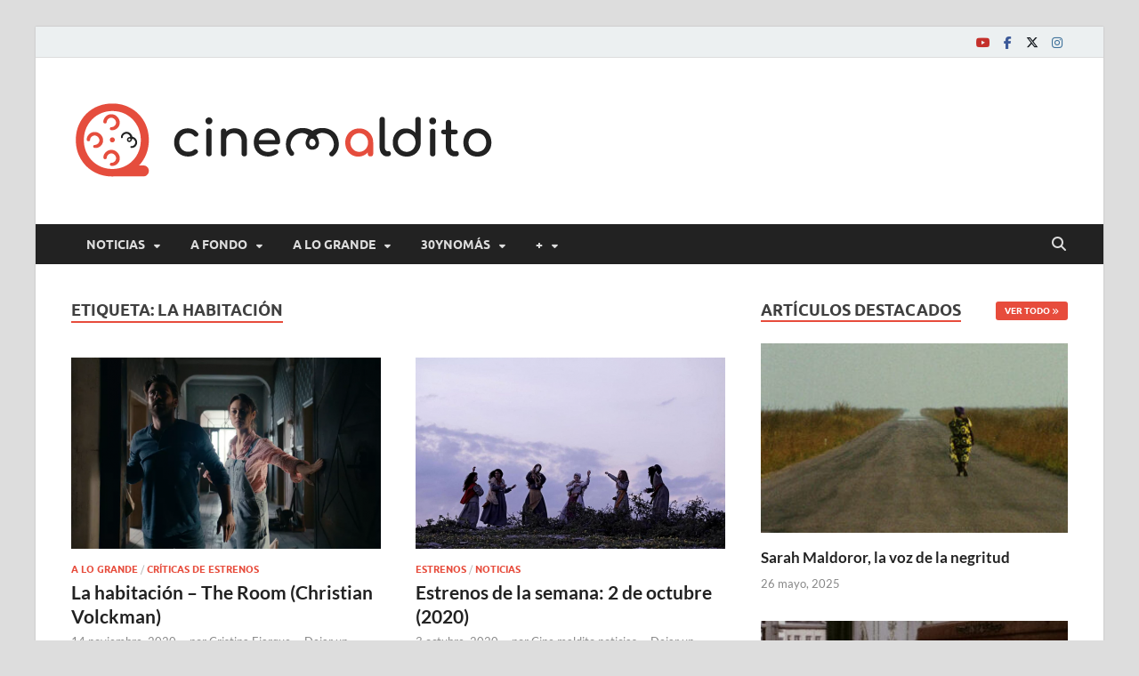

--- FILE ---
content_type: text/html; charset=UTF-8
request_url: https://www.cinemaldito.com/tag/la-habitacion/
body_size: 22479
content:
<!DOCTYPE html>
<html lang="es">
<head>
<meta charset="UTF-8">
<meta name="viewport" content="width=device-width, initial-scale=1">
<link rel="profile" href="http://gmpg.org/xfn/11">

<meta name='robots' content='index, follow, max-image-preview:large, max-snippet:-1, max-video-preview:-1' />
	<style>img:is([sizes="auto" i], [sizes^="auto," i]) { contain-intrinsic-size: 3000px 1500px }</style>
	
	<!-- This site is optimized with the Yoast SEO plugin v25.6 - https://yoast.com/wordpress/plugins/seo/ -->
	<title>La habitación Archives | Cine maldito</title>
	<link rel="canonical" href="https://www.cinemaldito.com/tag/la-habitacion/" />
	<meta property="og:locale" content="es_ES" />
	<meta property="og:type" content="article" />
	<meta property="og:title" content="La habitación Archives | Cine maldito" />
	<meta property="og:url" content="https://www.cinemaldito.com/tag/la-habitacion/" />
	<meta property="og:site_name" content="Cine maldito" />
	<meta name="twitter:card" content="summary_large_image" />
	<meta name="twitter:site" content="@CineMaldito" />
	<script type="application/ld+json" class="yoast-schema-graph">{"@context":"https://schema.org","@graph":[{"@type":"CollectionPage","@id":"https://www.cinemaldito.com/tag/la-habitacion/","url":"https://www.cinemaldito.com/tag/la-habitacion/","name":"La habitación Archives | Cine maldito","isPartOf":{"@id":"https://www.cinemaldito.com/#website"},"primaryImageOfPage":{"@id":"https://www.cinemaldito.com/tag/la-habitacion/#primaryimage"},"image":{"@id":"https://www.cinemaldito.com/tag/la-habitacion/#primaryimage"},"thumbnailUrl":"https://www.cinemaldito.com/wp-content/uploads/2020/11/The-Room-portada.png","inLanguage":"es"},{"@type":"ImageObject","inLanguage":"es","@id":"https://www.cinemaldito.com/tag/la-habitacion/#primaryimage","url":"https://www.cinemaldito.com/wp-content/uploads/2020/11/The-Room-portada.png","contentUrl":"https://www.cinemaldito.com/wp-content/uploads/2020/11/The-Room-portada.png","width":800,"height":450},{"@type":"WebSite","@id":"https://www.cinemaldito.com/#website","url":"https://www.cinemaldito.com/","name":"Cine maldito","description":"","publisher":{"@id":"https://www.cinemaldito.com/#organization"},"potentialAction":[{"@type":"SearchAction","target":{"@type":"EntryPoint","urlTemplate":"https://www.cinemaldito.com/?s={search_term_string}"},"query-input":{"@type":"PropertyValueSpecification","valueRequired":true,"valueName":"search_term_string"}}],"inLanguage":"es"},{"@type":"Organization","@id":"https://www.cinemaldito.com/#organization","name":"Cine maldito","url":"https://www.cinemaldito.com/","logo":{"@type":"ImageObject","inLanguage":"es","@id":"https://www.cinemaldito.com/#/schema/logo/image/","url":"https://www.cinemaldito.com/wp-content/uploads/2020/07/logo-cm-ai1.png","contentUrl":"https://www.cinemaldito.com/wp-content/uploads/2020/07/logo-cm-ai1.png","width":475,"height":125,"caption":"Cine maldito"},"image":{"@id":"https://www.cinemaldito.com/#/schema/logo/image/"},"sameAs":["https://www.facebook.com/malditocine","https://x.com/CineMaldito","https://bsky.app/profile/cinemaldito.bsky.social","https://www.instagram.com/cine.maldito/"]}]}</script>
	<!-- / Yoast SEO plugin. -->


<link rel='dns-prefetch' href='//static.addtoany.com' />
<link rel="alternate" type="application/rss+xml" title="Cine maldito &raquo; Feed" href="https://www.cinemaldito.com/feed/" />
<link rel="alternate" type="application/rss+xml" title="Cine maldito &raquo; Feed de los comentarios" href="https://www.cinemaldito.com/comments/feed/" />
<link rel="alternate" type="application/rss+xml" title="Cine maldito &raquo; Etiqueta La habitación del feed" href="https://www.cinemaldito.com/tag/la-habitacion/feed/" />
		<!-- This site uses the Google Analytics by MonsterInsights plugin v9.11.1 - Using Analytics tracking - https://www.monsterinsights.com/ -->
							<script src="//www.googletagmanager.com/gtag/js?id=G-954ZEVJZW5"  data-cfasync="false" data-wpfc-render="false" type="text/javascript" async></script>
			<script data-cfasync="false" data-wpfc-render="false" type="text/javascript">
				var mi_version = '9.11.1';
				var mi_track_user = true;
				var mi_no_track_reason = '';
								var MonsterInsightsDefaultLocations = {"page_location":"https:\/\/www.cinemaldito.com\/tag\/la-habitacion\/"};
								if ( typeof MonsterInsightsPrivacyGuardFilter === 'function' ) {
					var MonsterInsightsLocations = (typeof MonsterInsightsExcludeQuery === 'object') ? MonsterInsightsPrivacyGuardFilter( MonsterInsightsExcludeQuery ) : MonsterInsightsPrivacyGuardFilter( MonsterInsightsDefaultLocations );
				} else {
					var MonsterInsightsLocations = (typeof MonsterInsightsExcludeQuery === 'object') ? MonsterInsightsExcludeQuery : MonsterInsightsDefaultLocations;
				}

								var disableStrs = [
										'ga-disable-G-954ZEVJZW5',
									];

				/* Function to detect opted out users */
				function __gtagTrackerIsOptedOut() {
					for (var index = 0; index < disableStrs.length; index++) {
						if (document.cookie.indexOf(disableStrs[index] + '=true') > -1) {
							return true;
						}
					}

					return false;
				}

				/* Disable tracking if the opt-out cookie exists. */
				if (__gtagTrackerIsOptedOut()) {
					for (var index = 0; index < disableStrs.length; index++) {
						window[disableStrs[index]] = true;
					}
				}

				/* Opt-out function */
				function __gtagTrackerOptout() {
					for (var index = 0; index < disableStrs.length; index++) {
						document.cookie = disableStrs[index] + '=true; expires=Thu, 31 Dec 2099 23:59:59 UTC; path=/';
						window[disableStrs[index]] = true;
					}
				}

				if ('undefined' === typeof gaOptout) {
					function gaOptout() {
						__gtagTrackerOptout();
					}
				}
								window.dataLayer = window.dataLayer || [];

				window.MonsterInsightsDualTracker = {
					helpers: {},
					trackers: {},
				};
				if (mi_track_user) {
					function __gtagDataLayer() {
						dataLayer.push(arguments);
					}

					function __gtagTracker(type, name, parameters) {
						if (!parameters) {
							parameters = {};
						}

						if (parameters.send_to) {
							__gtagDataLayer.apply(null, arguments);
							return;
						}

						if (type === 'event') {
														parameters.send_to = monsterinsights_frontend.v4_id;
							var hookName = name;
							if (typeof parameters['event_category'] !== 'undefined') {
								hookName = parameters['event_category'] + ':' + name;
							}

							if (typeof MonsterInsightsDualTracker.trackers[hookName] !== 'undefined') {
								MonsterInsightsDualTracker.trackers[hookName](parameters);
							} else {
								__gtagDataLayer('event', name, parameters);
							}
							
						} else {
							__gtagDataLayer.apply(null, arguments);
						}
					}

					__gtagTracker('js', new Date());
					__gtagTracker('set', {
						'developer_id.dZGIzZG': true,
											});
					if ( MonsterInsightsLocations.page_location ) {
						__gtagTracker('set', MonsterInsightsLocations);
					}
										__gtagTracker('config', 'G-954ZEVJZW5', {"forceSSL":"true","link_attribution":"true"} );
										window.gtag = __gtagTracker;										(function () {
						/* https://developers.google.com/analytics/devguides/collection/analyticsjs/ */
						/* ga and __gaTracker compatibility shim. */
						var noopfn = function () {
							return null;
						};
						var newtracker = function () {
							return new Tracker();
						};
						var Tracker = function () {
							return null;
						};
						var p = Tracker.prototype;
						p.get = noopfn;
						p.set = noopfn;
						p.send = function () {
							var args = Array.prototype.slice.call(arguments);
							args.unshift('send');
							__gaTracker.apply(null, args);
						};
						var __gaTracker = function () {
							var len = arguments.length;
							if (len === 0) {
								return;
							}
							var f = arguments[len - 1];
							if (typeof f !== 'object' || f === null || typeof f.hitCallback !== 'function') {
								if ('send' === arguments[0]) {
									var hitConverted, hitObject = false, action;
									if ('event' === arguments[1]) {
										if ('undefined' !== typeof arguments[3]) {
											hitObject = {
												'eventAction': arguments[3],
												'eventCategory': arguments[2],
												'eventLabel': arguments[4],
												'value': arguments[5] ? arguments[5] : 1,
											}
										}
									}
									if ('pageview' === arguments[1]) {
										if ('undefined' !== typeof arguments[2]) {
											hitObject = {
												'eventAction': 'page_view',
												'page_path': arguments[2],
											}
										}
									}
									if (typeof arguments[2] === 'object') {
										hitObject = arguments[2];
									}
									if (typeof arguments[5] === 'object') {
										Object.assign(hitObject, arguments[5]);
									}
									if ('undefined' !== typeof arguments[1].hitType) {
										hitObject = arguments[1];
										if ('pageview' === hitObject.hitType) {
											hitObject.eventAction = 'page_view';
										}
									}
									if (hitObject) {
										action = 'timing' === arguments[1].hitType ? 'timing_complete' : hitObject.eventAction;
										hitConverted = mapArgs(hitObject);
										__gtagTracker('event', action, hitConverted);
									}
								}
								return;
							}

							function mapArgs(args) {
								var arg, hit = {};
								var gaMap = {
									'eventCategory': 'event_category',
									'eventAction': 'event_action',
									'eventLabel': 'event_label',
									'eventValue': 'event_value',
									'nonInteraction': 'non_interaction',
									'timingCategory': 'event_category',
									'timingVar': 'name',
									'timingValue': 'value',
									'timingLabel': 'event_label',
									'page': 'page_path',
									'location': 'page_location',
									'title': 'page_title',
									'referrer' : 'page_referrer',
								};
								for (arg in args) {
																		if (!(!args.hasOwnProperty(arg) || !gaMap.hasOwnProperty(arg))) {
										hit[gaMap[arg]] = args[arg];
									} else {
										hit[arg] = args[arg];
									}
								}
								return hit;
							}

							try {
								f.hitCallback();
							} catch (ex) {
							}
						};
						__gaTracker.create = newtracker;
						__gaTracker.getByName = newtracker;
						__gaTracker.getAll = function () {
							return [];
						};
						__gaTracker.remove = noopfn;
						__gaTracker.loaded = true;
						window['__gaTracker'] = __gaTracker;
					})();
									} else {
										console.log("");
					(function () {
						function __gtagTracker() {
							return null;
						}

						window['__gtagTracker'] = __gtagTracker;
						window['gtag'] = __gtagTracker;
					})();
									}
			</script>
							<!-- / Google Analytics by MonsterInsights -->
		<script type="text/javascript">
/* <![CDATA[ */
window._wpemojiSettings = {"baseUrl":"https:\/\/s.w.org\/images\/core\/emoji\/16.0.1\/72x72\/","ext":".png","svgUrl":"https:\/\/s.w.org\/images\/core\/emoji\/16.0.1\/svg\/","svgExt":".svg","source":{"concatemoji":"https:\/\/www.cinemaldito.com\/wp-includes\/js\/wp-emoji-release.min.js?ver=6.8.3"}};
/*! This file is auto-generated */
!function(s,n){var o,i,e;function c(e){try{var t={supportTests:e,timestamp:(new Date).valueOf()};sessionStorage.setItem(o,JSON.stringify(t))}catch(e){}}function p(e,t,n){e.clearRect(0,0,e.canvas.width,e.canvas.height),e.fillText(t,0,0);var t=new Uint32Array(e.getImageData(0,0,e.canvas.width,e.canvas.height).data),a=(e.clearRect(0,0,e.canvas.width,e.canvas.height),e.fillText(n,0,0),new Uint32Array(e.getImageData(0,0,e.canvas.width,e.canvas.height).data));return t.every(function(e,t){return e===a[t]})}function u(e,t){e.clearRect(0,0,e.canvas.width,e.canvas.height),e.fillText(t,0,0);for(var n=e.getImageData(16,16,1,1),a=0;a<n.data.length;a++)if(0!==n.data[a])return!1;return!0}function f(e,t,n,a){switch(t){case"flag":return n(e,"\ud83c\udff3\ufe0f\u200d\u26a7\ufe0f","\ud83c\udff3\ufe0f\u200b\u26a7\ufe0f")?!1:!n(e,"\ud83c\udde8\ud83c\uddf6","\ud83c\udde8\u200b\ud83c\uddf6")&&!n(e,"\ud83c\udff4\udb40\udc67\udb40\udc62\udb40\udc65\udb40\udc6e\udb40\udc67\udb40\udc7f","\ud83c\udff4\u200b\udb40\udc67\u200b\udb40\udc62\u200b\udb40\udc65\u200b\udb40\udc6e\u200b\udb40\udc67\u200b\udb40\udc7f");case"emoji":return!a(e,"\ud83e\udedf")}return!1}function g(e,t,n,a){var r="undefined"!=typeof WorkerGlobalScope&&self instanceof WorkerGlobalScope?new OffscreenCanvas(300,150):s.createElement("canvas"),o=r.getContext("2d",{willReadFrequently:!0}),i=(o.textBaseline="top",o.font="600 32px Arial",{});return e.forEach(function(e){i[e]=t(o,e,n,a)}),i}function t(e){var t=s.createElement("script");t.src=e,t.defer=!0,s.head.appendChild(t)}"undefined"!=typeof Promise&&(o="wpEmojiSettingsSupports",i=["flag","emoji"],n.supports={everything:!0,everythingExceptFlag:!0},e=new Promise(function(e){s.addEventListener("DOMContentLoaded",e,{once:!0})}),new Promise(function(t){var n=function(){try{var e=JSON.parse(sessionStorage.getItem(o));if("object"==typeof e&&"number"==typeof e.timestamp&&(new Date).valueOf()<e.timestamp+604800&&"object"==typeof e.supportTests)return e.supportTests}catch(e){}return null}();if(!n){if("undefined"!=typeof Worker&&"undefined"!=typeof OffscreenCanvas&&"undefined"!=typeof URL&&URL.createObjectURL&&"undefined"!=typeof Blob)try{var e="postMessage("+g.toString()+"("+[JSON.stringify(i),f.toString(),p.toString(),u.toString()].join(",")+"));",a=new Blob([e],{type:"text/javascript"}),r=new Worker(URL.createObjectURL(a),{name:"wpTestEmojiSupports"});return void(r.onmessage=function(e){c(n=e.data),r.terminate(),t(n)})}catch(e){}c(n=g(i,f,p,u))}t(n)}).then(function(e){for(var t in e)n.supports[t]=e[t],n.supports.everything=n.supports.everything&&n.supports[t],"flag"!==t&&(n.supports.everythingExceptFlag=n.supports.everythingExceptFlag&&n.supports[t]);n.supports.everythingExceptFlag=n.supports.everythingExceptFlag&&!n.supports.flag,n.DOMReady=!1,n.readyCallback=function(){n.DOMReady=!0}}).then(function(){return e}).then(function(){var e;n.supports.everything||(n.readyCallback(),(e=n.source||{}).concatemoji?t(e.concatemoji):e.wpemoji&&e.twemoji&&(t(e.twemoji),t(e.wpemoji)))}))}((window,document),window._wpemojiSettings);
/* ]]> */
</script>
<style id='wp-emoji-styles-inline-css' type='text/css'>

	img.wp-smiley, img.emoji {
		display: inline !important;
		border: none !important;
		box-shadow: none !important;
		height: 1em !important;
		width: 1em !important;
		margin: 0 0.07em !important;
		vertical-align: -0.1em !important;
		background: none !important;
		padding: 0 !important;
	}
</style>
<link rel='stylesheet' id='wp-block-library-css' href='https://www.cinemaldito.com/wp-includes/css/dist/block-library/style.min.css?ver=6.8.3' type='text/css' media='all' />
<style id='wp-block-library-theme-inline-css' type='text/css'>
.wp-block-audio :where(figcaption){color:#555;font-size:13px;text-align:center}.is-dark-theme .wp-block-audio :where(figcaption){color:#ffffffa6}.wp-block-audio{margin:0 0 1em}.wp-block-code{border:1px solid #ccc;border-radius:4px;font-family:Menlo,Consolas,monaco,monospace;padding:.8em 1em}.wp-block-embed :where(figcaption){color:#555;font-size:13px;text-align:center}.is-dark-theme .wp-block-embed :where(figcaption){color:#ffffffa6}.wp-block-embed{margin:0 0 1em}.blocks-gallery-caption{color:#555;font-size:13px;text-align:center}.is-dark-theme .blocks-gallery-caption{color:#ffffffa6}:root :where(.wp-block-image figcaption){color:#555;font-size:13px;text-align:center}.is-dark-theme :root :where(.wp-block-image figcaption){color:#ffffffa6}.wp-block-image{margin:0 0 1em}.wp-block-pullquote{border-bottom:4px solid;border-top:4px solid;color:currentColor;margin-bottom:1.75em}.wp-block-pullquote cite,.wp-block-pullquote footer,.wp-block-pullquote__citation{color:currentColor;font-size:.8125em;font-style:normal;text-transform:uppercase}.wp-block-quote{border-left:.25em solid;margin:0 0 1.75em;padding-left:1em}.wp-block-quote cite,.wp-block-quote footer{color:currentColor;font-size:.8125em;font-style:normal;position:relative}.wp-block-quote:where(.has-text-align-right){border-left:none;border-right:.25em solid;padding-left:0;padding-right:1em}.wp-block-quote:where(.has-text-align-center){border:none;padding-left:0}.wp-block-quote.is-large,.wp-block-quote.is-style-large,.wp-block-quote:where(.is-style-plain){border:none}.wp-block-search .wp-block-search__label{font-weight:700}.wp-block-search__button{border:1px solid #ccc;padding:.375em .625em}:where(.wp-block-group.has-background){padding:1.25em 2.375em}.wp-block-separator.has-css-opacity{opacity:.4}.wp-block-separator{border:none;border-bottom:2px solid;margin-left:auto;margin-right:auto}.wp-block-separator.has-alpha-channel-opacity{opacity:1}.wp-block-separator:not(.is-style-wide):not(.is-style-dots){width:100px}.wp-block-separator.has-background:not(.is-style-dots){border-bottom:none;height:1px}.wp-block-separator.has-background:not(.is-style-wide):not(.is-style-dots){height:2px}.wp-block-table{margin:0 0 1em}.wp-block-table td,.wp-block-table th{word-break:normal}.wp-block-table :where(figcaption){color:#555;font-size:13px;text-align:center}.is-dark-theme .wp-block-table :where(figcaption){color:#ffffffa6}.wp-block-video :where(figcaption){color:#555;font-size:13px;text-align:center}.is-dark-theme .wp-block-video :where(figcaption){color:#ffffffa6}.wp-block-video{margin:0 0 1em}:root :where(.wp-block-template-part.has-background){margin-bottom:0;margin-top:0;padding:1.25em 2.375em}
</style>
<style id='classic-theme-styles-inline-css' type='text/css'>
/*! This file is auto-generated */
.wp-block-button__link{color:#fff;background-color:#32373c;border-radius:9999px;box-shadow:none;text-decoration:none;padding:calc(.667em + 2px) calc(1.333em + 2px);font-size:1.125em}.wp-block-file__button{background:#32373c;color:#fff;text-decoration:none}
</style>
<style id='global-styles-inline-css' type='text/css'>
:root{--wp--preset--aspect-ratio--square: 1;--wp--preset--aspect-ratio--4-3: 4/3;--wp--preset--aspect-ratio--3-4: 3/4;--wp--preset--aspect-ratio--3-2: 3/2;--wp--preset--aspect-ratio--2-3: 2/3;--wp--preset--aspect-ratio--16-9: 16/9;--wp--preset--aspect-ratio--9-16: 9/16;--wp--preset--color--black: #000000;--wp--preset--color--cyan-bluish-gray: #abb8c3;--wp--preset--color--white: #ffffff;--wp--preset--color--pale-pink: #f78da7;--wp--preset--color--vivid-red: #cf2e2e;--wp--preset--color--luminous-vivid-orange: #ff6900;--wp--preset--color--luminous-vivid-amber: #fcb900;--wp--preset--color--light-green-cyan: #7bdcb5;--wp--preset--color--vivid-green-cyan: #00d084;--wp--preset--color--pale-cyan-blue: #8ed1fc;--wp--preset--color--vivid-cyan-blue: #0693e3;--wp--preset--color--vivid-purple: #9b51e0;--wp--preset--gradient--vivid-cyan-blue-to-vivid-purple: linear-gradient(135deg,rgba(6,147,227,1) 0%,rgb(155,81,224) 100%);--wp--preset--gradient--light-green-cyan-to-vivid-green-cyan: linear-gradient(135deg,rgb(122,220,180) 0%,rgb(0,208,130) 100%);--wp--preset--gradient--luminous-vivid-amber-to-luminous-vivid-orange: linear-gradient(135deg,rgba(252,185,0,1) 0%,rgba(255,105,0,1) 100%);--wp--preset--gradient--luminous-vivid-orange-to-vivid-red: linear-gradient(135deg,rgba(255,105,0,1) 0%,rgb(207,46,46) 100%);--wp--preset--gradient--very-light-gray-to-cyan-bluish-gray: linear-gradient(135deg,rgb(238,238,238) 0%,rgb(169,184,195) 100%);--wp--preset--gradient--cool-to-warm-spectrum: linear-gradient(135deg,rgb(74,234,220) 0%,rgb(151,120,209) 20%,rgb(207,42,186) 40%,rgb(238,44,130) 60%,rgb(251,105,98) 80%,rgb(254,248,76) 100%);--wp--preset--gradient--blush-light-purple: linear-gradient(135deg,rgb(255,206,236) 0%,rgb(152,150,240) 100%);--wp--preset--gradient--blush-bordeaux: linear-gradient(135deg,rgb(254,205,165) 0%,rgb(254,45,45) 50%,rgb(107,0,62) 100%);--wp--preset--gradient--luminous-dusk: linear-gradient(135deg,rgb(255,203,112) 0%,rgb(199,81,192) 50%,rgb(65,88,208) 100%);--wp--preset--gradient--pale-ocean: linear-gradient(135deg,rgb(255,245,203) 0%,rgb(182,227,212) 50%,rgb(51,167,181) 100%);--wp--preset--gradient--electric-grass: linear-gradient(135deg,rgb(202,248,128) 0%,rgb(113,206,126) 100%);--wp--preset--gradient--midnight: linear-gradient(135deg,rgb(2,3,129) 0%,rgb(40,116,252) 100%);--wp--preset--font-size--small: 13px;--wp--preset--font-size--medium: 20px;--wp--preset--font-size--large: 36px;--wp--preset--font-size--x-large: 42px;--wp--preset--spacing--20: 0.44rem;--wp--preset--spacing--30: 0.67rem;--wp--preset--spacing--40: 1rem;--wp--preset--spacing--50: 1.5rem;--wp--preset--spacing--60: 2.25rem;--wp--preset--spacing--70: 3.38rem;--wp--preset--spacing--80: 5.06rem;--wp--preset--shadow--natural: 6px 6px 9px rgba(0, 0, 0, 0.2);--wp--preset--shadow--deep: 12px 12px 50px rgba(0, 0, 0, 0.4);--wp--preset--shadow--sharp: 6px 6px 0px rgba(0, 0, 0, 0.2);--wp--preset--shadow--outlined: 6px 6px 0px -3px rgba(255, 255, 255, 1), 6px 6px rgba(0, 0, 0, 1);--wp--preset--shadow--crisp: 6px 6px 0px rgba(0, 0, 0, 1);}:where(.is-layout-flex){gap: 0.5em;}:where(.is-layout-grid){gap: 0.5em;}body .is-layout-flex{display: flex;}.is-layout-flex{flex-wrap: wrap;align-items: center;}.is-layout-flex > :is(*, div){margin: 0;}body .is-layout-grid{display: grid;}.is-layout-grid > :is(*, div){margin: 0;}:where(.wp-block-columns.is-layout-flex){gap: 2em;}:where(.wp-block-columns.is-layout-grid){gap: 2em;}:where(.wp-block-post-template.is-layout-flex){gap: 1.25em;}:where(.wp-block-post-template.is-layout-grid){gap: 1.25em;}.has-black-color{color: var(--wp--preset--color--black) !important;}.has-cyan-bluish-gray-color{color: var(--wp--preset--color--cyan-bluish-gray) !important;}.has-white-color{color: var(--wp--preset--color--white) !important;}.has-pale-pink-color{color: var(--wp--preset--color--pale-pink) !important;}.has-vivid-red-color{color: var(--wp--preset--color--vivid-red) !important;}.has-luminous-vivid-orange-color{color: var(--wp--preset--color--luminous-vivid-orange) !important;}.has-luminous-vivid-amber-color{color: var(--wp--preset--color--luminous-vivid-amber) !important;}.has-light-green-cyan-color{color: var(--wp--preset--color--light-green-cyan) !important;}.has-vivid-green-cyan-color{color: var(--wp--preset--color--vivid-green-cyan) !important;}.has-pale-cyan-blue-color{color: var(--wp--preset--color--pale-cyan-blue) !important;}.has-vivid-cyan-blue-color{color: var(--wp--preset--color--vivid-cyan-blue) !important;}.has-vivid-purple-color{color: var(--wp--preset--color--vivid-purple) !important;}.has-black-background-color{background-color: var(--wp--preset--color--black) !important;}.has-cyan-bluish-gray-background-color{background-color: var(--wp--preset--color--cyan-bluish-gray) !important;}.has-white-background-color{background-color: var(--wp--preset--color--white) !important;}.has-pale-pink-background-color{background-color: var(--wp--preset--color--pale-pink) !important;}.has-vivid-red-background-color{background-color: var(--wp--preset--color--vivid-red) !important;}.has-luminous-vivid-orange-background-color{background-color: var(--wp--preset--color--luminous-vivid-orange) !important;}.has-luminous-vivid-amber-background-color{background-color: var(--wp--preset--color--luminous-vivid-amber) !important;}.has-light-green-cyan-background-color{background-color: var(--wp--preset--color--light-green-cyan) !important;}.has-vivid-green-cyan-background-color{background-color: var(--wp--preset--color--vivid-green-cyan) !important;}.has-pale-cyan-blue-background-color{background-color: var(--wp--preset--color--pale-cyan-blue) !important;}.has-vivid-cyan-blue-background-color{background-color: var(--wp--preset--color--vivid-cyan-blue) !important;}.has-vivid-purple-background-color{background-color: var(--wp--preset--color--vivid-purple) !important;}.has-black-border-color{border-color: var(--wp--preset--color--black) !important;}.has-cyan-bluish-gray-border-color{border-color: var(--wp--preset--color--cyan-bluish-gray) !important;}.has-white-border-color{border-color: var(--wp--preset--color--white) !important;}.has-pale-pink-border-color{border-color: var(--wp--preset--color--pale-pink) !important;}.has-vivid-red-border-color{border-color: var(--wp--preset--color--vivid-red) !important;}.has-luminous-vivid-orange-border-color{border-color: var(--wp--preset--color--luminous-vivid-orange) !important;}.has-luminous-vivid-amber-border-color{border-color: var(--wp--preset--color--luminous-vivid-amber) !important;}.has-light-green-cyan-border-color{border-color: var(--wp--preset--color--light-green-cyan) !important;}.has-vivid-green-cyan-border-color{border-color: var(--wp--preset--color--vivid-green-cyan) !important;}.has-pale-cyan-blue-border-color{border-color: var(--wp--preset--color--pale-cyan-blue) !important;}.has-vivid-cyan-blue-border-color{border-color: var(--wp--preset--color--vivid-cyan-blue) !important;}.has-vivid-purple-border-color{border-color: var(--wp--preset--color--vivid-purple) !important;}.has-vivid-cyan-blue-to-vivid-purple-gradient-background{background: var(--wp--preset--gradient--vivid-cyan-blue-to-vivid-purple) !important;}.has-light-green-cyan-to-vivid-green-cyan-gradient-background{background: var(--wp--preset--gradient--light-green-cyan-to-vivid-green-cyan) !important;}.has-luminous-vivid-amber-to-luminous-vivid-orange-gradient-background{background: var(--wp--preset--gradient--luminous-vivid-amber-to-luminous-vivid-orange) !important;}.has-luminous-vivid-orange-to-vivid-red-gradient-background{background: var(--wp--preset--gradient--luminous-vivid-orange-to-vivid-red) !important;}.has-very-light-gray-to-cyan-bluish-gray-gradient-background{background: var(--wp--preset--gradient--very-light-gray-to-cyan-bluish-gray) !important;}.has-cool-to-warm-spectrum-gradient-background{background: var(--wp--preset--gradient--cool-to-warm-spectrum) !important;}.has-blush-light-purple-gradient-background{background: var(--wp--preset--gradient--blush-light-purple) !important;}.has-blush-bordeaux-gradient-background{background: var(--wp--preset--gradient--blush-bordeaux) !important;}.has-luminous-dusk-gradient-background{background: var(--wp--preset--gradient--luminous-dusk) !important;}.has-pale-ocean-gradient-background{background: var(--wp--preset--gradient--pale-ocean) !important;}.has-electric-grass-gradient-background{background: var(--wp--preset--gradient--electric-grass) !important;}.has-midnight-gradient-background{background: var(--wp--preset--gradient--midnight) !important;}.has-small-font-size{font-size: var(--wp--preset--font-size--small) !important;}.has-medium-font-size{font-size: var(--wp--preset--font-size--medium) !important;}.has-large-font-size{font-size: var(--wp--preset--font-size--large) !important;}.has-x-large-font-size{font-size: var(--wp--preset--font-size--x-large) !important;}
:where(.wp-block-post-template.is-layout-flex){gap: 1.25em;}:where(.wp-block-post-template.is-layout-grid){gap: 1.25em;}
:where(.wp-block-columns.is-layout-flex){gap: 2em;}:where(.wp-block-columns.is-layout-grid){gap: 2em;}
:root :where(.wp-block-pullquote){font-size: 1.5em;line-height: 1.6;}
</style>
<link rel='stylesheet' id='hitmag-fonts-css' href='https://www.cinemaldito.com/wp-content/themes/hitmag/css/fonts.css' type='text/css' media='all' />
<link rel='stylesheet' id='hitmag-font-awesome-css' href='https://www.cinemaldito.com/wp-content/themes/hitmag/css/all.min.css?ver=6.5.1' type='text/css' media='all' />
<link rel='stylesheet' id='hitmag-style-css' href='https://www.cinemaldito.com/wp-content/themes/hitmag/style.css?ver=1.4.1' type='text/css' media='all' />
<link rel='stylesheet' id='addtoany-css' href='https://www.cinemaldito.com/wp-content/plugins/add-to-any/addtoany.min.css?ver=1.16' type='text/css' media='all' />
<script type="text/javascript" src="https://www.cinemaldito.com/wp-content/plugins/google-analytics-for-wordpress/assets/js/frontend-gtag.min.js?ver=9.11.1" id="monsterinsights-frontend-script-js" async="async" data-wp-strategy="async"></script>
<script data-cfasync="false" data-wpfc-render="false" type="text/javascript" id='monsterinsights-frontend-script-js-extra'>/* <![CDATA[ */
var monsterinsights_frontend = {"js_events_tracking":"true","download_extensions":"doc,pdf,ppt,zip,xls,docx,pptx,xlsx","inbound_paths":"[{\"path\":\"\\\/go\\\/\",\"label\":\"affiliate\"},{\"path\":\"\\\/recommend\\\/\",\"label\":\"affiliate\"}]","home_url":"https:\/\/www.cinemaldito.com","hash_tracking":"false","v4_id":"G-954ZEVJZW5"};/* ]]> */
</script>
<script type="text/javascript" id="addtoany-core-js-before">
/* <![CDATA[ */
window.a2a_config=window.a2a_config||{};a2a_config.callbacks=[];a2a_config.overlays=[];a2a_config.templates={};a2a_localize = {
	Share: "Compartir",
	Save: "Guardar",
	Subscribe: "Suscribir",
	Email: "Correo electrónico",
	Bookmark: "Marcador",
	ShowAll: "Mostrar todo",
	ShowLess: "Mostrar menos",
	FindServices: "Encontrar servicio(s)",
	FindAnyServiceToAddTo: "Encuentra al instante cualquier servicio para añadir a",
	PoweredBy: "Funciona con",
	ShareViaEmail: "Compartir por correo electrónico",
	SubscribeViaEmail: "Suscribirse a través de correo electrónico",
	BookmarkInYourBrowser: "Añadir a marcadores de tu navegador",
	BookmarkInstructions: "Presiona «Ctrl+D» o «\u2318+D» para añadir esta página a marcadores",
	AddToYourFavorites: "Añadir a tus favoritos",
	SendFromWebOrProgram: "Enviar desde cualquier dirección o programa de correo electrónico ",
	EmailProgram: "Programa de correo electrónico",
	More: "Más&#8230;",
	ThanksForSharing: "¡Gracias por compartir!",
	ThanksForFollowing: "¡Gracias por seguirnos!"
};
/* ]]> */
</script>
<script type="text/javascript" defer src="https://static.addtoany.com/menu/page.js" id="addtoany-core-js"></script>
<script type="text/javascript" src="https://www.cinemaldito.com/wp-includes/js/jquery/jquery.min.js?ver=3.7.1" id="jquery-core-js"></script>
<script type="text/javascript" src="https://www.cinemaldito.com/wp-includes/js/jquery/jquery-migrate.min.js?ver=3.4.1" id="jquery-migrate-js"></script>
<script type="text/javascript" defer src="https://www.cinemaldito.com/wp-content/plugins/add-to-any/addtoany.min.js?ver=1.1" id="addtoany-jquery-js"></script>
<!--[if lt IE 9]>
<script type="text/javascript" src="https://www.cinemaldito.com/wp-content/themes/hitmag/js/html5shiv.min.js?ver=6.8.3" id="html5shiv-js"></script>
<![endif]-->
<link rel="https://api.w.org/" href="https://www.cinemaldito.com/wp-json/" /><link rel="alternate" title="JSON" type="application/json" href="https://www.cinemaldito.com/wp-json/wp/v2/tags/28330" /><link rel="EditURI" type="application/rsd+xml" title="RSD" href="https://www.cinemaldito.com/xmlrpc.php?rsd" />
<meta name="generator" content="WordPress 6.8.3" />
		<style type="text/css">
			
			button,
			input[type="button"],
			input[type="reset"],
			input[type="submit"] {
				background: #E74C3C;
			}

            .th-readmore {
                background: #E74C3C;
            }           

            a:hover {
                color: #E74C3C;
            } 

            .main-navigation a:hover {
                background-color: #E74C3C;
            }

            .main-navigation .current_page_item > a,
            .main-navigation .current-menu-item > a,
            .main-navigation .current_page_ancestor > a,
            .main-navigation .current-menu-ancestor > a {
                background-color: #E74C3C;
            }

            #main-nav-button:hover {
                background-color: #E74C3C;
            }

            .post-navigation .post-title:hover {
                color: #E74C3C;
            }

            .top-navigation a:hover {
                color: #E74C3C;
            }

            .top-navigation ul ul a:hover {
                background: #E74C3C;
            }

            #top-nav-button:hover {
                color: #E74C3C;
            }

            .responsive-mainnav li a:hover,
            .responsive-topnav li a:hover {
                background: #E74C3C;
            }

            #hm-search-form .search-form .search-submit {
                background-color: #E74C3C;
            }

            .nav-links .current {
                background: #E74C3C;
            }

            .is-style-hitmag-widget-title,
            .elementor-widget-container h5,
            .widgettitle,
            .widget-title {
                border-bottom: 2px solid #E74C3C;
            }

            .footer-widget-title {
                border-bottom: 2px solid #E74C3C;
            }

            .widget-area a:hover {
                color: #E74C3C;
            }

            .footer-widget-area .widget a:hover {
                color: #E74C3C;
            }

            .site-info a:hover {
                color: #E74C3C;
            }

            .wp-block-search .wp-block-search__button,
            .search-form .search-submit {
                background: #E74C3C;
            }

            .hmb-entry-title a:hover {
                color: #E74C3C;
            }

            .hmb-entry-meta a:hover,
            .hms-meta a:hover {
                color: #E74C3C;
            }

            .hms-title a:hover {
                color: #E74C3C;
            }

            .hmw-grid-post .post-title a:hover {
                color: #E74C3C;
            }

            .footer-widget-area .hmw-grid-post .post-title a:hover,
            .footer-widget-area .hmb-entry-title a:hover,
            .footer-widget-area .hms-title a:hover {
                color: #E74C3C;
            }

            .hm-tabs-wdt .ui-state-active {
                border-bottom: 2px solid #E74C3C;
            }

            a.hm-viewall {
                background: #E74C3C;
            }

            #hitmag-tags a,
            .widget_tag_cloud .tagcloud a {
                background: #E74C3C;
            }

            .site-title a {
                color: #E74C3C;
            }

            .hitmag-post .entry-title a:hover {
                color: #E74C3C;
            }

            .hitmag-post .entry-meta a:hover {
                color: #E74C3C;
            }

            .cat-links a {
                color: #E74C3C;
            }

            .hitmag-single .entry-meta a:hover {
                color: #E74C3C;
            }

            .hitmag-single .author a:hover {
                color: #E74C3C;
            }

            .hm-author-content .author-posts-link {
                color: #E74C3C;
            }

            .hm-tags-links a:hover {
                background: #E74C3C;
            }

            .hm-tagged {
                background: #E74C3C;
            }

            .hm-edit-link a.post-edit-link {
                background: #E74C3C;
            }

            .arc-page-title {
                border-bottom: 2px solid #E74C3C;
            }

            .srch-page-title {
                border-bottom: 2px solid #E74C3C;
            }

            .hm-slider-details .cat-links {
                background: #E74C3C;
            }

            .hm-rel-post .post-title a:hover {
                color: #E74C3C;
            }

            .comment-author a {
                color: #E74C3C;
            }

            .comment-metadata a:hover,
            .comment-metadata a:focus,
            .pingback .comment-edit-link:hover,
            .pingback .comment-edit-link:focus {
                color: #E74C3C;
            }

            .comment-reply-link:hover,
            .comment-reply-link:focus {
                background: #E74C3C;
            }

            .required {
                color: #E74C3C;
            }

            blockquote {
                border-left: 3px solid #E74C3C;
            }

            .comment-reply-title small a:before {
                color: #E74C3C;
            }
            
            .woocommerce ul.products li.product h3:hover,
            .woocommerce-widget-area ul li a:hover,
            .woocommerce-loop-product__title:hover {
                color: #E74C3C;
            }

            .woocommerce-product-search input[type="submit"],
            .woocommerce #respond input#submit, 
            .woocommerce a.button, 
            .woocommerce button.button, 
            .woocommerce input.button,
            .woocommerce nav.woocommerce-pagination ul li a:focus,
            .woocommerce nav.woocommerce-pagination ul li a:hover,
            .woocommerce nav.woocommerce-pagination ul li span.current,
            .woocommerce span.onsale,
            .woocommerce-widget-area .widget-title,
            .woocommerce #respond input#submit.alt,
            .woocommerce a.button.alt,
            .woocommerce button.button.alt,
            .woocommerce input.button.alt {
                background: #E74C3C;
            }
            
            .wp-block-quote,
            .wp-block-quote:not(.is-large):not(.is-style-large) {
                border-left: 3px solid #E74C3C;
            }		</style>
		<style type="text/css">

			.site-title a,
		.site-description {
			position: absolute;
			clip: rect(1px, 1px, 1px, 1px);
		}

	
	</style>
	<style type="text/css">.saboxplugin-wrap{-webkit-box-sizing:border-box;-moz-box-sizing:border-box;-ms-box-sizing:border-box;box-sizing:border-box;border:1px solid #eee;width:100%;clear:both;display:block;overflow:hidden;word-wrap:break-word;position:relative}.saboxplugin-wrap .saboxplugin-gravatar{float:left;padding:0 20px 20px 20px}.saboxplugin-wrap .saboxplugin-gravatar img{max-width:100px;height:auto;border-radius:0;}.saboxplugin-wrap .saboxplugin-authorname{font-size:18px;line-height:1;margin:20px 0 0 20px;display:block}.saboxplugin-wrap .saboxplugin-authorname a{text-decoration:none}.saboxplugin-wrap .saboxplugin-authorname a:focus{outline:0}.saboxplugin-wrap .saboxplugin-desc{display:block;margin:5px 20px}.saboxplugin-wrap .saboxplugin-desc a{text-decoration:underline}.saboxplugin-wrap .saboxplugin-desc p{margin:5px 0 12px}.saboxplugin-wrap .saboxplugin-web{margin:0 20px 15px;text-align:left}.saboxplugin-wrap .sab-web-position{text-align:right}.saboxplugin-wrap .saboxplugin-web a{color:#ccc;text-decoration:none}.saboxplugin-wrap .saboxplugin-socials{position:relative;display:block;background:#fcfcfc;padding:5px;border-top:1px solid #eee}.saboxplugin-wrap .saboxplugin-socials a svg{width:20px;height:20px}.saboxplugin-wrap .saboxplugin-socials a svg .st2{fill:#fff; transform-origin:center center;}.saboxplugin-wrap .saboxplugin-socials a svg .st1{fill:rgba(0,0,0,.3)}.saboxplugin-wrap .saboxplugin-socials a:hover{opacity:.8;-webkit-transition:opacity .4s;-moz-transition:opacity .4s;-o-transition:opacity .4s;transition:opacity .4s;box-shadow:none!important;-webkit-box-shadow:none!important}.saboxplugin-wrap .saboxplugin-socials .saboxplugin-icon-color{box-shadow:none;padding:0;border:0;-webkit-transition:opacity .4s;-moz-transition:opacity .4s;-o-transition:opacity .4s;transition:opacity .4s;display:inline-block;color:#fff;font-size:0;text-decoration:inherit;margin:5px;-webkit-border-radius:0;-moz-border-radius:0;-ms-border-radius:0;-o-border-radius:0;border-radius:0;overflow:hidden}.saboxplugin-wrap .saboxplugin-socials .saboxplugin-icon-grey{text-decoration:inherit;box-shadow:none;position:relative;display:-moz-inline-stack;display:inline-block;vertical-align:middle;zoom:1;margin:10px 5px;color:#444;fill:#444}.clearfix:after,.clearfix:before{content:' ';display:table;line-height:0;clear:both}.ie7 .clearfix{zoom:1}.saboxplugin-socials.sabox-colored .saboxplugin-icon-color .sab-twitch{border-color:#38245c}.saboxplugin-socials.sabox-colored .saboxplugin-icon-color .sab-behance{border-color:#003eb0}.saboxplugin-socials.sabox-colored .saboxplugin-icon-color .sab-deviantart{border-color:#036824}.saboxplugin-socials.sabox-colored .saboxplugin-icon-color .sab-digg{border-color:#00327c}.saboxplugin-socials.sabox-colored .saboxplugin-icon-color .sab-dribbble{border-color:#ba1655}.saboxplugin-socials.sabox-colored .saboxplugin-icon-color .sab-facebook{border-color:#1e2e4f}.saboxplugin-socials.sabox-colored .saboxplugin-icon-color .sab-flickr{border-color:#003576}.saboxplugin-socials.sabox-colored .saboxplugin-icon-color .sab-github{border-color:#264874}.saboxplugin-socials.sabox-colored .saboxplugin-icon-color .sab-google{border-color:#0b51c5}.saboxplugin-socials.sabox-colored .saboxplugin-icon-color .sab-html5{border-color:#902e13}.saboxplugin-socials.sabox-colored .saboxplugin-icon-color .sab-instagram{border-color:#1630aa}.saboxplugin-socials.sabox-colored .saboxplugin-icon-color .sab-linkedin{border-color:#00344f}.saboxplugin-socials.sabox-colored .saboxplugin-icon-color .sab-pinterest{border-color:#5b040e}.saboxplugin-socials.sabox-colored .saboxplugin-icon-color .sab-reddit{border-color:#992900}.saboxplugin-socials.sabox-colored .saboxplugin-icon-color .sab-rss{border-color:#a43b0a}.saboxplugin-socials.sabox-colored .saboxplugin-icon-color .sab-sharethis{border-color:#5d8420}.saboxplugin-socials.sabox-colored .saboxplugin-icon-color .sab-soundcloud{border-color:#995200}.saboxplugin-socials.sabox-colored .saboxplugin-icon-color .sab-spotify{border-color:#0f612c}.saboxplugin-socials.sabox-colored .saboxplugin-icon-color .sab-stackoverflow{border-color:#a95009}.saboxplugin-socials.sabox-colored .saboxplugin-icon-color .sab-steam{border-color:#006388}.saboxplugin-socials.sabox-colored .saboxplugin-icon-color .sab-user_email{border-color:#b84e05}.saboxplugin-socials.sabox-colored .saboxplugin-icon-color .sab-tumblr{border-color:#10151b}.saboxplugin-socials.sabox-colored .saboxplugin-icon-color .sab-twitter{border-color:#0967a0}.saboxplugin-socials.sabox-colored .saboxplugin-icon-color .sab-vimeo{border-color:#0d7091}.saboxplugin-socials.sabox-colored .saboxplugin-icon-color .sab-windows{border-color:#003f71}.saboxplugin-socials.sabox-colored .saboxplugin-icon-color .sab-whatsapp{border-color:#003f71}.saboxplugin-socials.sabox-colored .saboxplugin-icon-color .sab-wordpress{border-color:#0f3647}.saboxplugin-socials.sabox-colored .saboxplugin-icon-color .sab-yahoo{border-color:#14002d}.saboxplugin-socials.sabox-colored .saboxplugin-icon-color .sab-youtube{border-color:#900}.saboxplugin-socials.sabox-colored .saboxplugin-icon-color .sab-xing{border-color:#000202}.saboxplugin-socials.sabox-colored .saboxplugin-icon-color .sab-mixcloud{border-color:#2475a0}.saboxplugin-socials.sabox-colored .saboxplugin-icon-color .sab-vk{border-color:#243549}.saboxplugin-socials.sabox-colored .saboxplugin-icon-color .sab-medium{border-color:#00452c}.saboxplugin-socials.sabox-colored .saboxplugin-icon-color .sab-quora{border-color:#420e00}.saboxplugin-socials.sabox-colored .saboxplugin-icon-color .sab-meetup{border-color:#9b181c}.saboxplugin-socials.sabox-colored .saboxplugin-icon-color .sab-goodreads{border-color:#000}.saboxplugin-socials.sabox-colored .saboxplugin-icon-color .sab-snapchat{border-color:#999700}.saboxplugin-socials.sabox-colored .saboxplugin-icon-color .sab-500px{border-color:#00557f}.saboxplugin-socials.sabox-colored .saboxplugin-icon-color .sab-mastodont{border-color:#185886}.sabox-plus-item{margin-bottom:20px}@media screen and (max-width:480px){.saboxplugin-wrap{text-align:center}.saboxplugin-wrap .saboxplugin-gravatar{float:none;padding:20px 0;text-align:center;margin:0 auto;display:block}.saboxplugin-wrap .saboxplugin-gravatar img{float:none;display:inline-block;display:-moz-inline-stack;vertical-align:middle;zoom:1}.saboxplugin-wrap .saboxplugin-desc{margin:0 10px 20px;text-align:center}.saboxplugin-wrap .saboxplugin-authorname{text-align:center;margin:10px 0 20px}}body .saboxplugin-authorname a,body .saboxplugin-authorname a:hover{box-shadow:none;-webkit-box-shadow:none}a.sab-profile-edit{font-size:16px!important;line-height:1!important}.sab-edit-settings a,a.sab-profile-edit{color:#0073aa!important;box-shadow:none!important;-webkit-box-shadow:none!important}.sab-edit-settings{margin-right:15px;position:absolute;right:0;z-index:2;bottom:10px;line-height:20px}.sab-edit-settings i{margin-left:5px}.saboxplugin-socials{line-height:1!important}.rtl .saboxplugin-wrap .saboxplugin-gravatar{float:right}.rtl .saboxplugin-wrap .saboxplugin-authorname{display:flex;align-items:center}.rtl .saboxplugin-wrap .saboxplugin-authorname .sab-profile-edit{margin-right:10px}.rtl .sab-edit-settings{right:auto;left:0}img.sab-custom-avatar{max-width:75px;}.saboxplugin-wrap .saboxplugin-gravatar img {-webkit-border-radius:50%;-moz-border-radius:50%;-ms-border-radius:50%;-o-border-radius:50%;border-radius:50%;}.saboxplugin-wrap .saboxplugin-gravatar img {-webkit-border-radius:50%;-moz-border-radius:50%;-ms-border-radius:50%;-o-border-radius:50%;border-radius:50%;}.saboxplugin-wrap .saboxplugin-socials .saboxplugin-icon-color {-webkit-border-radius:50%;-moz-border-radius:50%;-ms-border-radius:50%;-o-border-radius:50%;border-radius:50%;}.saboxplugin-wrap .saboxplugin-socials .saboxplugin-icon-color .st1 {display: none;}.saboxplugin-wrap .saboxplugin-socials .saboxplugin-icon-color {-webkit-transition: all 0.3s ease-in-out;-moz-transition: all 0.3s ease-in-out;-o-transition: all 0.3s ease-in-out;-ms-transition: all 0.3s ease-in-out;transition: all 0.3s ease-in-out;}.saboxplugin-wrap .saboxplugin-socials .saboxplugin-icon-color:hover,.saboxplugin-wrap .saboxplugin-socials .saboxplugin-icon-grey:hover {-webkit-transform: rotate(360deg);-moz-transform: rotate(360deg);-o-transform: rotate(360deg);-ms-transform: rotate(360deg);transform: rotate(360deg);}.saboxplugin-wrap .saboxplugin-authorname a,.saboxplugin-wrap .saboxplugin-authorname span {color:#e74c3c;}.saboxplugin-wrap {margin-top:0px; margin-bottom:0px; padding: 0px 0px }.saboxplugin-wrap .saboxplugin-authorname {font-size:18px; line-height:25px;}.saboxplugin-wrap .saboxplugin-desc p, .saboxplugin-wrap .saboxplugin-desc {font-size:14px !important; line-height:21px !important;}.saboxplugin-wrap .saboxplugin-web {font-size:14px;}.saboxplugin-wrap .saboxplugin-socials a svg {width:36px;height:36px;}</style><link rel="icon" href="https://www.cinemaldito.com/wp-content/uploads/2020/07/cropped-icono-sitio-cm-ai1-32x32.png" sizes="32x32" />
<link rel="icon" href="https://www.cinemaldito.com/wp-content/uploads/2020/07/cropped-icono-sitio-cm-ai1-192x192.png" sizes="192x192" />
<link rel="apple-touch-icon" href="https://www.cinemaldito.com/wp-content/uploads/2020/07/cropped-icono-sitio-cm-ai1-180x180.png" />
<meta name="msapplication-TileImage" content="https://www.cinemaldito.com/wp-content/uploads/2020/07/cropped-icono-sitio-cm-ai1-270x270.png" />
<style id="kirki-inline-styles"></style></head>

<body class="archive tag tag-la-habitacion tag-28330 wp-custom-logo wp-embed-responsive wp-theme-hitmag group-blog hfeed th-right-sidebar">



<div id="page" class="site hitmag-wrapper">
	<a class="skip-link screen-reader-text" href="#content">Saltar al contenido</a>

	
	<header id="masthead" class="site-header" role="banner">

		
			
			<div class="hm-top-bar">
				<div class="hm-container">
					
					
					
					<div class="hm-social-menu"><div id="hm-menu-social" class="menu"><ul id="menu-social-items" class="menu-items"><li id="menu-item-157189" class="menu-item menu-item-type-custom menu-item-object-custom menu-item-157189"><a href="https://www.youtube.com/channel/UCwu67nMWl3Xq-_mw6Xr6vbQ"><span class="screen-reader-text">Youtube</span></a></li>
<li id="menu-item-157190" class="menu-item menu-item-type-custom menu-item-object-custom menu-item-157190"><a href="https://www.facebook.com/malditocine/"><span class="screen-reader-text">Facebook</span></a></li>
<li id="menu-item-157191" class="menu-item menu-item-type-custom menu-item-object-custom menu-item-157191"><a href="https://twitter.com/cinemaldito"><span class="screen-reader-text">Twitter</span></a></li>
<li id="menu-item-186699" class="menu-item menu-item-type-custom menu-item-object-custom menu-item-186699"><a href="https://www.instagram.com/cine.maldito/"><span class="screen-reader-text">Instagram</span></a></li>
</ul></div></div>
				</div><!-- .hm-container -->
			</div><!-- .hm-top-bar -->

		
		
		<div class="header-main-area ">
			<div class="hm-container">
			<div class="site-branding">
				<div class="site-branding-content">
					<div class="hm-logo">
						<a href="https://www.cinemaldito.com/" class="custom-logo-link" rel="home"><img width="475" height="125" src="https://www.cinemaldito.com/wp-content/uploads/2020/07/logo-cm-ai1.png" class="custom-logo" alt="Cine maldito" decoding="async" fetchpriority="high" srcset="https://www.cinemaldito.com/wp-content/uploads/2020/07/logo-cm-ai1.png 475w, https://www.cinemaldito.com/wp-content/uploads/2020/07/logo-cm-ai1-300x79.png 300w, https://www.cinemaldito.com/wp-content/uploads/2020/07/logo-cm-ai1-299x79.png 299w" sizes="(max-width: 475px) 100vw, 475px" /></a>					</div><!-- .hm-logo -->

					<div class="hm-site-title">
													<p class="site-title"><a href="https://www.cinemaldito.com/" rel="home">Cine maldito</a></p>
											</div><!-- .hm-site-title -->
				</div><!-- .site-branding-content -->
			</div><!-- .site-branding -->

			
						</div><!-- .hm-container -->
		</div><!-- .header-main-area -->

		
		<div class="hm-nav-container">
			<nav id="site-navigation" class="main-navigation" role="navigation">
				<div class="hm-container">
					<div class="menu-cine-maldito-container"><ul id="primary-menu" class="menu"><li id="menu-item-188" class="menu-item menu-item-type-taxonomy menu-item-object-category menu-item-has-children menu-item-188"><a href="https://www.cinemaldito.com/category/noticias/">Noticias</a>
<ul class="sub-menu">
	<li id="menu-item-191" class="menu-item menu-item-type-taxonomy menu-item-object-category menu-item-191"><a href="https://www.cinemaldito.com/category/noticias/rodajes/">Rodajes</a></li>
	<li id="menu-item-190" class="menu-item menu-item-type-taxonomy menu-item-object-category menu-item-has-children menu-item-190"><a href="https://www.cinemaldito.com/category/noticias/festivales/">Festivales</a>
	<ul class="sub-menu">
		<li id="menu-item-1226" class="menu-item menu-item-type-taxonomy menu-item-object-category menu-item-has-children menu-item-1226"><a href="https://www.cinemaldito.com/category/noticias/festivales/espana/">España</a>
		<ul class="sub-menu">
			<li id="menu-item-120984" class="menu-item menu-item-type-taxonomy menu-item-object-category menu-item-has-children menu-item-120984"><a href="https://www.cinemaldito.com/category/noticias/festivales/espana/barcelona/">Barcelona</a>
			<ul class="sub-menu">
				<li id="menu-item-89331" class="menu-item menu-item-type-taxonomy menu-item-object-category menu-item-89331"><a href="https://www.cinemaldito.com/category/noticias/festivales/espana/americana/">Americana</a></li>
				<li id="menu-item-106832" class="menu-item menu-item-type-taxonomy menu-item-object-category menu-item-106832"><a href="https://www.cinemaldito.com/category/noticias/festivales/espana/bcn-film-fest/">BCN Film Fest</a></li>
				<li id="menu-item-12053" class="menu-item menu-item-type-taxonomy menu-item-object-category menu-item-12053"><a href="https://www.cinemaldito.com/category/noticias/festivales/espana/d_a/">D&#8217;A</a></li>
				<li id="menu-item-42800" class="menu-item menu-item-type-taxonomy menu-item-object-category menu-item-42800"><a href="https://www.cinemaldito.com/category/noticias/festivales/espana/docs-barcelona/">Docs Barcelona</a></li>
				<li id="menu-item-6556" class="menu-item menu-item-type-taxonomy menu-item-object-category menu-item-6556"><a href="https://www.cinemaldito.com/category/noticias/festivales/espana/lalternativa/">L&#8217;Alternativa</a></li>
				<li id="menu-item-95768" class="menu-item menu-item-type-taxonomy menu-item-object-category menu-item-95768"><a href="https://www.cinemaldito.com/category/noticias/festivales/espana/lychee-film-festival/">Lychee Film Festival</a></li>
				<li id="menu-item-4116" class="menu-item menu-item-type-taxonomy menu-item-object-category menu-item-4116"><a href="https://www.cinemaldito.com/category/noticias/festivales/espana/molins-de-rei/">Molins de Rei</a></li>
				<li id="menu-item-120986" class="menu-item menu-item-type-taxonomy menu-item-object-category menu-item-120986"><a href="https://www.cinemaldito.com/category/noticias/festivales/espana/sitges/">Sitges</a></li>
			</ul>
</li>
			<li id="menu-item-29814" class="menu-item menu-item-type-taxonomy menu-item-object-category menu-item-29814"><a href="https://www.cinemaldito.com/category/noticias/festivales/espana/cineuropa/">Cineuropa</a></li>
			<li id="menu-item-15748" class="menu-item menu-item-type-taxonomy menu-item-object-category menu-item-15748"><a href="https://www.cinemaldito.com/category/noticias/festivales/espana/documenta-madrid/">Documenta Madrid</a></li>
			<li id="menu-item-76008" class="menu-item menu-item-type-taxonomy menu-item-object-category menu-item-76008"><a href="https://www.cinemaldito.com/category/noticias/festivales/espana/filmadrid/">FilMadrid</a></li>
			<li id="menu-item-5310" class="menu-item menu-item-type-taxonomy menu-item-object-category menu-item-5310"><a href="https://www.cinemaldito.com/category/noticias/festivales/espana/gijon/">Gijón</a></li>
			<li id="menu-item-37493" class="menu-item menu-item-type-taxonomy menu-item-object-category menu-item-37493"><a href="https://www.cinemaldito.com/category/noticias/festivales/espana/ibaff/">IBAFF</a></li>
			<li id="menu-item-13752" class="menu-item menu-item-type-taxonomy menu-item-object-category menu-item-13752"><a href="https://www.cinemaldito.com/category/noticias/festivales/espana/malaga/">Málaga</a></li>
			<li id="menu-item-201492" class="menu-item menu-item-type-taxonomy menu-item-object-category menu-item-201492"><a href="https://www.cinemaldito.com/category/noticias/festivales/espana/mostra-valencia/">Mostra València</a></li>
			<li id="menu-item-69559" class="menu-item menu-item-type-taxonomy menu-item-object-category menu-item-69559"><a href="https://www.cinemaldito.com/category/noticias/festivales/espana/muestra-cine-rumano/">Muestra Cine Rumano</a></li>
			<li id="menu-item-1227" class="menu-item menu-item-type-taxonomy menu-item-object-category menu-item-1227"><a href="https://www.cinemaldito.com/category/noticias/festivales/espana/san-sebastian/">San Sebastián</a></li>
			<li id="menu-item-145061" class="menu-item menu-item-type-taxonomy menu-item-object-category menu-item-145061"><a href="https://www.cinemaldito.com/category/noticias/festivales/espana/seminci/">Seminci</a></li>
			<li id="menu-item-4187" class="menu-item menu-item-type-taxonomy menu-item-object-category menu-item-4187"><a href="https://www.cinemaldito.com/category/noticias/festivales/espana/sevilla/">Sevilla</a></li>
			<li id="menu-item-1228" class="menu-item menu-item-type-taxonomy menu-item-object-category menu-item-1228"><a href="https://www.cinemaldito.com/category/noticias/festivales/espana/sitges/">Sitges</a></li>
			<li id="menu-item-109960" class="menu-item menu-item-type-taxonomy menu-item-object-category menu-item-109960"><a href="https://www.cinemaldito.com/category/noticias/festivales/espana/s8/">S8</a></li>
		</ul>
</li>
		<li id="menu-item-1229" class="menu-item menu-item-type-taxonomy menu-item-object-category menu-item-has-children menu-item-1229"><a href="https://www.cinemaldito.com/category/noticias/festivales/europa/">Europa</a>
		<ul class="sub-menu">
			<li id="menu-item-8156" class="menu-item menu-item-type-taxonomy menu-item-object-category menu-item-8156"><a href="https://www.cinemaldito.com/category/noticias/festivales/europa/berlin/">Berlín</a></li>
			<li id="menu-item-14601" class="menu-item menu-item-type-taxonomy menu-item-object-category menu-item-14601"><a href="https://www.cinemaldito.com/category/noticias/festivales/europa/cannes/">Cannes</a></li>
			<li id="menu-item-114592" class="menu-item menu-item-type-taxonomy menu-item-object-category menu-item-114592"><a href="https://www.cinemaldito.com/category/noticias/festivales/europa/indielisboa/">IndieLisboa</a></li>
			<li id="menu-item-114593" class="menu-item menu-item-type-taxonomy menu-item-object-category menu-item-114593"><a href="https://www.cinemaldito.com/category/noticias/festivales/europa/karlovy-vary/">Karlovy Vary</a></li>
			<li id="menu-item-78767" class="menu-item menu-item-type-taxonomy menu-item-object-category menu-item-78767"><a href="https://www.cinemaldito.com/category/noticias/festivales/europa/locarno/">Locarno</a></li>
			<li id="menu-item-114591" class="menu-item menu-item-type-taxonomy menu-item-object-category menu-item-114591"><a href="https://www.cinemaldito.com/category/noticias/festivales/europa/iffr/">Rotterdam</a></li>
			<li id="menu-item-46530" class="menu-item menu-item-type-taxonomy menu-item-object-category menu-item-46530"><a href="https://www.cinemaldito.com/category/noticias/festivales/europa/sarajevo/">Sarajevo</a></li>
			<li id="menu-item-2623" class="menu-item menu-item-type-taxonomy menu-item-object-category menu-item-2623"><a href="https://www.cinemaldito.com/category/noticias/festivales/europa/venecia/">Venecia</a></li>
		</ul>
</li>
		<li id="menu-item-1225" class="menu-item menu-item-type-taxonomy menu-item-object-category menu-item-has-children menu-item-1225"><a href="https://www.cinemaldito.com/category/noticias/festivales/eeuu/">EEUU</a>
		<ul class="sub-menu">
			<li id="menu-item-3952" class="menu-item menu-item-type-taxonomy menu-item-object-category menu-item-3952"><a href="https://www.cinemaldito.com/category/noticias/festivales/eeuu/sundance/">Sundance</a></li>
		</ul>
</li>
		<li id="menu-item-8231" class="menu-item menu-item-type-taxonomy menu-item-object-category menu-item-has-children menu-item-8231"><a href="https://www.cinemaldito.com/category/noticias/festivales/online/">Online</a>
		<ul class="sub-menu">
			<li id="menu-item-12660" class="menu-item menu-item-type-taxonomy menu-item-object-category menu-item-12660"><a href="https://www.cinemaldito.com/category/noticias/festivales/online/atlantida-film-fest/">Atlàntida Film Fest</a></li>
			<li id="menu-item-34928" class="menu-item menu-item-type-taxonomy menu-item-object-category menu-item-34928"><a href="https://www.cinemaldito.com/category/noticias/festivales/online/margenes/">Márgenes</a></li>
			<li id="menu-item-9651" class="menu-item menu-item-type-taxonomy menu-item-object-category menu-item-9651"><a href="https://www.cinemaldito.com/category/noticias/festivales/online/my-french-film-festival/">My French Film Festival</a></li>
			<li id="menu-item-8232" class="menu-item menu-item-type-taxonomy menu-item-object-category menu-item-8232"><a href="https://www.cinemaldito.com/category/noticias/festivales/online/streams/">Streams</a></li>
		</ul>
</li>
		<li id="menu-item-1260" class="menu-item menu-item-type-taxonomy menu-item-object-category menu-item-1260"><a href="https://www.cinemaldito.com/category/noticias/festivales/otros/">Otros</a></li>
	</ul>
</li>
	<li id="menu-item-9721" class="menu-item menu-item-type-taxonomy menu-item-object-category menu-item-9721"><a href="https://www.cinemaldito.com/category/noticias/miradas/">Miradas</a></li>
	<li id="menu-item-1231" class="menu-item menu-item-type-taxonomy menu-item-object-category menu-item-1231"><a href="https://www.cinemaldito.com/category/noticias/trailers/">Trailers</a></li>
	<li id="menu-item-189" class="menu-item menu-item-type-taxonomy menu-item-object-category menu-item-189"><a href="https://www.cinemaldito.com/category/noticias/estrenos/">Estrenos</a></li>
</ul>
</li>
<li id="menu-item-156863" class="menu-item menu-item-type-taxonomy menu-item-object-category menu-item-has-children menu-item-156863"><a href="https://www.cinemaldito.com/category/a-fondo/">A fondo</a>
<ul class="sub-menu">
	<li id="menu-item-178" class="menu-item menu-item-type-taxonomy menu-item-object-category menu-item-has-children menu-item-178"><a href="https://www.cinemaldito.com/category/a-fondo/criticas/">Críticas</a>
	<ul class="sub-menu">
		<li id="menu-item-179" class="menu-item menu-item-type-taxonomy menu-item-object-category menu-item-179"><a href="https://www.cinemaldito.com/category/a-fondo/el-director-de-la-semana/">Cineasta de la semana</a></li>
		<li id="menu-item-16458" class="menu-item menu-item-type-taxonomy menu-item-object-category menu-item-16458"><a href="https://www.cinemaldito.com/category/a-fondo/criticas/la-alternativa/">La alternativa</a></li>
		<li id="menu-item-3046" class="menu-item menu-item-type-taxonomy menu-item-object-category menu-item-3046"><a href="https://www.cinemaldito.com/category/a-fondo/criticas/sesion-doble/">Sesión doble</a></li>
		<li id="menu-item-180" class="menu-item menu-item-type-taxonomy menu-item-object-category menu-item-180"><a href="https://www.cinemaldito.com/category/a-fondo/criticas/el-original/">El original</a></li>
		<li id="menu-item-182" class="menu-item menu-item-type-taxonomy menu-item-object-category menu-item-182"><a href="https://www.cinemaldito.com/category/a-fondo/obras-menores/">Obras menores</a></li>
		<li id="menu-item-26201" class="menu-item menu-item-type-taxonomy menu-item-object-category menu-item-26201"><a href="https://www.cinemaldito.com/category/a-fondo/criticas/vindicare/">Vindicare</a></li>
	</ul>
</li>
	<li id="menu-item-181" class="menu-item menu-item-type-taxonomy menu-item-object-category menu-item-181"><a href="https://www.cinemaldito.com/category/a-fondo/los-malditos/">Los malditos</a></li>
	<li id="menu-item-5161" class="menu-item menu-item-type-taxonomy menu-item-object-category menu-item-5161"><a href="https://www.cinemaldito.com/category/a-fondo/anexos/">Anexos</a></li>
	<li id="menu-item-21688" class="menu-item menu-item-type-taxonomy menu-item-object-category menu-item-has-children menu-item-21688"><a href="https://www.cinemaldito.com/category/a-fondo/listas/">Listas</a>
	<ul class="sub-menu">
		<li id="menu-item-130256" class="menu-item menu-item-type-taxonomy menu-item-object-category menu-item-130256"><a href="https://www.cinemaldito.com/category/a-fondo/listas/colectiva/">Colectiva</a></li>
		<li id="menu-item-130257" class="menu-item menu-item-type-taxonomy menu-item-object-category menu-item-130257"><a href="https://www.cinemaldito.com/category/a-fondo/listas/individual/">Individual</a></li>
	</ul>
</li>
	<li id="menu-item-8002" class="menu-item menu-item-type-taxonomy menu-item-object-category menu-item-8002"><a href="https://www.cinemaldito.com/category/a-fondo/primera-plana/">Primera plana</a></li>
	<li id="menu-item-3115" class="menu-item menu-item-type-post_type menu-item-object-page menu-item-3115"><a href="https://www.cinemaldito.com/especiales/">Especiales</a></li>
	<li id="menu-item-26855" class="menu-item menu-item-type-taxonomy menu-item-object-category menu-item-has-children menu-item-26855"><a href="https://www.cinemaldito.com/category/a-fondo/ellos-hablan/entrevistas/">Entrevistas</a>
	<ul class="sub-menu">
		<li id="menu-item-26854" class="menu-item menu-item-type-taxonomy menu-item-object-category menu-item-26854"><a href="https://www.cinemaldito.com/category/a-fondo/ellos-hablan/">Ell@s hablan</a></li>
		<li id="menu-item-26856" class="menu-item menu-item-type-taxonomy menu-item-object-category menu-item-26856"><a href="https://www.cinemaldito.com/category/a-fondo/ellos-hablan/ruedas-de-prensa/">Ruedas de prensa</a></li>
	</ul>
</li>
</ul>
</li>
<li id="menu-item-183" class="menu-item menu-item-type-taxonomy menu-item-object-category menu-item-has-children menu-item-183"><a href="https://www.cinemaldito.com/category/a-lo-grande/">A lo grande</a>
<ul class="sub-menu">
	<li id="menu-item-185" class="menu-item menu-item-type-taxonomy menu-item-object-category menu-item-185"><a href="https://www.cinemaldito.com/category/a-lo-grande/criticas-de-estrenos/">Críticas de estrenos</a></li>
	<li id="menu-item-156756" class="menu-item menu-item-type-taxonomy menu-item-object-category menu-item-has-children menu-item-156756"><a href="https://www.cinemaldito.com/category/noticias/estrenos/">Estrenos</a>
	<ul class="sub-menu">
		<li id="menu-item-186" class="menu-item menu-item-type-taxonomy menu-item-object-category menu-item-186"><a href="https://www.cinemaldito.com/category/a-lo-grande/eventos/">Eventos</a></li>
	</ul>
</li>
</ul>
</li>
<li id="menu-item-173" class="menu-item menu-item-type-taxonomy menu-item-object-category menu-item-has-children menu-item-173"><a href="https://www.cinemaldito.com/category/30ynomas/">30ynomás</a>
<ul class="sub-menu">
	<li id="menu-item-174" class="menu-item menu-item-type-taxonomy menu-item-object-category menu-item-174"><a href="https://www.cinemaldito.com/category/30ynomas/maldita-animacion/">Maldita animación</a></li>
	<li id="menu-item-175" class="menu-item menu-item-type-taxonomy menu-item-object-category menu-item-175"><a href="https://www.cinemaldito.com/category/30ynomas/malditos-cortos/">Malditos cortos</a></li>
	<li id="menu-item-176" class="menu-item menu-item-type-taxonomy menu-item-object-category menu-item-176"><a href="https://www.cinemaldito.com/category/30ynomas/rincon-en-corto/">Rincón en corto</a></li>
</ul>
</li>
<li id="menu-item-156862" class="menu-item menu-item-type-custom menu-item-object-custom menu-item-has-children menu-item-156862"><a href="http://+">+</a>
<ul class="sub-menu">
	<li id="menu-item-62878" class="menu-item menu-item-type-post_type menu-item-object-page menu-item-62878"><a href="https://www.cinemaldito.com/quienes-somos/">Quienes somos</a></li>
	<li id="menu-item-62877" class="menu-item menu-item-type-post_type menu-item-object-page menu-item-62877"><a href="https://www.cinemaldito.com/quieres-colaborar/">¿Quieres colaborar?</a></li>
	<li id="menu-item-124411" class="menu-item menu-item-type-post_type menu-item-object-page menu-item-privacy-policy menu-item-124411"><a rel="privacy-policy" href="https://www.cinemaldito.com/politica-de-privacidad/">Política de privacidad</a></li>
	<li id="menu-item-62879" class="menu-item menu-item-type-post_type menu-item-object-page menu-item-62879"><a href="https://www.cinemaldito.com/contacto/">Contacto</a></li>
</ul>
</li>
</ul></div>					
											<button class="hm-search-button-icon" aria-label="Abrir búsqueda"></button>
						<div class="hm-search-box-container">
							<div class="hm-search-box">
								<form role="search" method="get" class="search-form" action="https://www.cinemaldito.com/">
				<label>
					<span class="screen-reader-text">Buscar:</span>
					<input type="search" class="search-field" placeholder="Buscar &hellip;" value="" name="s" />
				</label>
				<input type="submit" class="search-submit" value="Buscar" />
			</form>							</div><!-- th-search-box -->
						</div><!-- .th-search-box-container -->
									</div><!-- .hm-container -->
			</nav><!-- #site-navigation -->
			<div class="hm-nwrap">
								<a href="#" class="navbutton" id="main-nav-button">
					<span class="main-nav-btn-lbl">Menú principal</span>				</a>
			</div>
			<div class="responsive-mainnav"></div>
		</div><!-- .hm-nav-container -->

		
	</header><!-- #masthead -->

	
	<div id="content" class="site-content">
		<div class="hm-container">

<div id="primary" class="content-area">
	<main id="main" class="site-main" role="main">

	
	
	
			<header class="page-header">
				<h1 class="page-title arc-page-title">Etiqueta: <span>La habitación</span></h1>			</header><!-- .page-header -->

			<div class="posts-wrap th-grid-2">
<article id="post-158906" class="hitmag-post post-158906 post type-post status-publish format-standard has-post-thumbnail hentry category-a-lo-grande category-criticas-de-estrenos tag-christian-volckman tag-cine-frances tag-drama tag-la-habitacion tag-olga-kurylenko tag-suspense tag-the-room tag-thriller">

		
			<a href="https://www.cinemaldito.com/la-habitacion-the-room-christian-volckman/" title="La habitación – The Room (Christian Volckman)">
			<div class="archive-thumb">
			<img width="348" height="215" src="https://www.cinemaldito.com/wp-content/uploads/2020/11/The-Room-portada-348x215.png" class="attachment-hitmag-grid size-hitmag-grid wp-post-image" alt="" decoding="async" />			</div><!-- .archive-thumb -->
		</a>
		
	<div class="archive-content">

		
		<header class="entry-header">
			<div class="cat-links"><a href="https://www.cinemaldito.com/category/a-lo-grande/" rel="category tag">A lo grande</a> / <a href="https://www.cinemaldito.com/category/a-lo-grande/criticas-de-estrenos/" rel="category tag">Críticas de estrenos</a></div><h3 class="entry-title"><a href="https://www.cinemaldito.com/la-habitacion-the-room-christian-volckman/" rel="bookmark">La habitación – The Room (Christian Volckman)</a></h3>			<div class="entry-meta">
				<span class="posted-on"><a href="https://www.cinemaldito.com/la-habitacion-the-room-christian-volckman/" rel="bookmark"><time class="entry-date published updated" datetime="2020-11-14T21:13:53+01:00">14 noviembre, 2020</time></a></span><span class="meta-sep"> - </span><span class="byline"> por <span class="author vcard"><a class="url fn n" href="https://www.cinemaldito.com/author/cristina-ejarque/">Cristina Ejarque</a></span></span><span class="meta-sep"> - </span><span class="comments-link"><a href="https://www.cinemaldito.com/la-habitacion-the-room-christian-volckman/#respond">Dejar un comentario</a></span>			</div><!-- .entry-meta -->
					</header><!-- .entry-header -->

		<div class="entry-summary">
			<p>Volckman quiere analizar su propia interpretación de los grandes pensadores a través del suspense, y lo hace de un modo osco y arbitrario, analizando ese lado psicopático del filósofo. Uno &hellip; </p>
					<a href="https://www.cinemaldito.com/la-habitacion-the-room-christian-volckman/" class="th-readmore"><span class="screen-reader-text">La habitación – The Room (Christian Volckman)</span> Leer más</a>
				
		</div><!-- .entry-summary -->
		
	</div><!-- .archive-content -->

	
</article><!-- #post-## -->
<article id="post-158858" class="hitmag-post post-158858 post type-post status-publish format-standard has-post-thumbnail hentry category-estrenos category-noticias tag-akelarre tag-cancion-sin-nombre tag-christian-volckman tag-explota-explota tag-falling tag-la-habitacion tag-la-isla-de-las-mentiras tag-melina-leon tag-nacho-alvarez tag-pablo-aguero tag-paula-cons tag-rifkins-festival tag-the-room tag-viggo-mortensen tag-woody-allen">

		
			<a href="https://www.cinemaldito.com/estrenos-de-la-semana-2-de-octubre-2020/" title="Estrenos de la semana: 2 de octubre (2020)">
			<div class="archive-thumb">
			<img width="348" height="215" src="https://www.cinemaldito.com/wp-content/uploads/2020/10/Akelarre-portada-348x215.png" class="attachment-hitmag-grid size-hitmag-grid wp-post-image" alt="" decoding="async" />			</div><!-- .archive-thumb -->
		</a>
		
	<div class="archive-content">

		
		<header class="entry-header">
			<div class="cat-links"><a href="https://www.cinemaldito.com/category/noticias/estrenos/" rel="category tag">Estrenos</a> / <a href="https://www.cinemaldito.com/category/noticias/" rel="category tag">Noticias</a></div><h3 class="entry-title"><a href="https://www.cinemaldito.com/estrenos-de-la-semana-2-de-octubre-2020/" rel="bookmark">Estrenos de la semana: 2 de octubre (2020)</a></h3>			<div class="entry-meta">
				<span class="posted-on"><a href="https://www.cinemaldito.com/estrenos-de-la-semana-2-de-octubre-2020/" rel="bookmark"><time class="entry-date published updated" datetime="2020-10-03T18:21:42+02:00">3 octubre, 2020</time></a></span><span class="meta-sep"> - </span><span class="byline"> por <span class="author vcard"><a class="url fn n" href="https://www.cinemaldito.com/author/cine-maldito-noticias/">Cine maldito noticias</a></span></span><span class="meta-sep"> - </span><span class="comments-link"><a href="https://www.cinemaldito.com/estrenos-de-la-semana-2-de-octubre-2020/#respond">Dejar un comentario</a></span>			</div><!-- .entry-meta -->
					</header><!-- .entry-header -->

		<div class="entry-summary">
			<p>Disfrutamos de nuevo de buen cine, esta vez con las novedades más destacadas del último festival de San Sebastián con Akelarre de Pablo Agüero, Canción sin nombre de Melina León,  Explota explota de &hellip; </p>
					<a href="https://www.cinemaldito.com/estrenos-de-la-semana-2-de-octubre-2020/" class="th-readmore"><span class="screen-reader-text">Estrenos de la semana: 2 de octubre (2020)</span> Leer más</a>
				
		</div><!-- .entry-summary -->
		
	</div><!-- .archive-content -->

	
</article><!-- #post-## -->
<article id="post-110547" class="hitmag-post post-110547 post type-post status-publish format-standard has-post-thumbnail hentry category-noticias category-trailers tag-adaptacion-literaria tag-charlotte-rampling tag-cine-irlandes tag-domhnall-gleeson tag-drama tag-frank tag-intriga tag-la-habitacion tag-lenny-abrahamson tag-lucinda-coxon tag-room tag-ruth-wilson tag-sarah-waters tag-will-poulter">

		
			<a href="https://www.cinemaldito.com/trailer-para-the-little-stranger-de-lenny-abrahamson/" title="Trailer para The Little Stranger de Lenny Abrahamson">
			<div class="archive-thumb">
			<img width="322" height="215" src="https://www.cinemaldito.com/wp-content/uploads/2018/06/The-Little-Stranger-portada.jpg" class="attachment-hitmag-grid size-hitmag-grid wp-post-image" alt="" decoding="async" srcset="https://www.cinemaldito.com/wp-content/uploads/2018/06/The-Little-Stranger-portada.jpg 400w, https://www.cinemaldito.com/wp-content/uploads/2018/06/The-Little-Stranger-portada-300x200.jpg 300w, https://www.cinemaldito.com/wp-content/uploads/2018/06/The-Little-Stranger-portada-299x200.jpg 299w" sizes="(max-width: 322px) 100vw, 322px" />			</div><!-- .archive-thumb -->
		</a>
		
	<div class="archive-content">

		
		<header class="entry-header">
			<div class="cat-links"><a href="https://www.cinemaldito.com/category/noticias/" rel="category tag">Noticias</a> / <a href="https://www.cinemaldito.com/category/noticias/trailers/" rel="category tag">Trailers</a></div><h3 class="entry-title"><a href="https://www.cinemaldito.com/trailer-para-the-little-stranger-de-lenny-abrahamson/" rel="bookmark">Trailer para The Little Stranger de Lenny Abrahamson</a></h3>			<div class="entry-meta">
				<span class="posted-on"><a href="https://www.cinemaldito.com/trailer-para-the-little-stranger-de-lenny-abrahamson/" rel="bookmark"><time class="entry-date published" datetime="2018-06-11T18:28:35+02:00">11 junio, 2018</time><time class="updated" datetime="2018-06-11T18:44:58+02:00">11 junio, 2018</time></a></span><span class="meta-sep"> - </span><span class="byline"> por <span class="author vcard"><a class="url fn n" href="https://www.cinemaldito.com/author/cine-maldito-noticias/">Cine maldito noticias</a></span></span><span class="meta-sep"> - </span><span class="comments-link"><a href="https://www.cinemaldito.com/trailer-para-the-little-stranger-de-lenny-abrahamson/#respond">Dejar un comentario</a></span>			</div><!-- .entry-meta -->
					</header><!-- .entry-header -->

		<div class="entry-summary">
			<p>Si 2015 fue uno de sus grandes momentos gracias a en La habitación, con la que llegaría a optar a no pocos premios y ganar otros tantos, Lenny Abrahamson vuelve ahora al &hellip; </p>
					<a href="https://www.cinemaldito.com/trailer-para-the-little-stranger-de-lenny-abrahamson/" class="th-readmore"><span class="screen-reader-text">Trailer para The Little Stranger de Lenny Abrahamson</span> Leer más</a>
				
		</div><!-- .entry-summary -->
		
	</div><!-- .archive-content -->

	
</article><!-- #post-## -->
<article id="post-72707" class="hitmag-post post-72707 post type-post status-publish format-standard has-post-thumbnail hentry category-noticias tag-cine-belico tag-la-habitacion tag-lenny-abrahamson tag-neal-bascomb tag-primera-guerra-mundial tag-room tag-the-grand-escape">

		
			<a href="https://www.cinemaldito.com/lenny-abrahamson-adaptara-the-grand-escape/" title="Lenny Abrahamson adaptará The Grand Escape">
			<div class="archive-thumb">
			<img width="348" height="196" src="https://www.cinemaldito.com/wp-content/uploads/2016/03/Lenny-Abrahamson-portada.jpg" class="attachment-hitmag-grid size-hitmag-grid wp-post-image" alt="" decoding="async" loading="lazy" srcset="https://www.cinemaldito.com/wp-content/uploads/2016/03/Lenny-Abrahamson-portada.jpg 400w, https://www.cinemaldito.com/wp-content/uploads/2016/03/Lenny-Abrahamson-portada-300x169.jpg 300w, https://www.cinemaldito.com/wp-content/uploads/2016/03/Lenny-Abrahamson-portada-299x168.jpg 299w" sizes="auto, (max-width: 348px) 100vw, 348px" />			</div><!-- .archive-thumb -->
		</a>
		
	<div class="archive-content">

		
		<header class="entry-header">
			<div class="cat-links"><a href="https://www.cinemaldito.com/category/noticias/" rel="category tag">Noticias</a></div><h3 class="entry-title"><a href="https://www.cinemaldito.com/lenny-abrahamson-adaptara-the-grand-escape/" rel="bookmark">Lenny Abrahamson adaptará The Grand Escape</a></h3>			<div class="entry-meta">
				<span class="posted-on"><a href="https://www.cinemaldito.com/lenny-abrahamson-adaptara-the-grand-escape/" rel="bookmark"><time class="entry-date published" datetime="2016-03-30T17:15:48+02:00">30 marzo, 2016</time><time class="updated" datetime="2016-06-21T18:14:48+02:00">21 junio, 2016</time></a></span><span class="meta-sep"> - </span><span class="byline"> por <span class="author vcard"><a class="url fn n" href="https://www.cinemaldito.com/author/cine-maldito-noticias/">Cine maldito noticias</a></span></span><span class="meta-sep"> - </span><span class="comments-link"><a href="https://www.cinemaldito.com/lenny-abrahamson-adaptara-the-grand-escape/#respond">Dejar un comentario</a></span>			</div><!-- .entry-meta -->
					</header><!-- .entry-header -->

		<div class="entry-summary">
			<p>Lenny Abrahamson está viviendo un momento dulce. Lleva años en el cine, pero su última película, La habitación, ha causado una gran expectación, con numerosos premios y reconocimientos, entre ellos la &hellip; </p>
					<a href="https://www.cinemaldito.com/lenny-abrahamson-adaptara-the-grand-escape/" class="th-readmore"><span class="screen-reader-text">Lenny Abrahamson adaptará The Grand Escape</span> Leer más</a>
				
		</div><!-- .entry-summary -->
		
	</div><!-- .archive-content -->

	
</article><!-- #post-## -->
<article id="post-71506" class="hitmag-post post-71506 post type-post status-publish format-standard has-post-thumbnail hentry category-a-lo-grande category-criticas-de-estrenos tag-brooklyn tag-la-decision-de-julia tag-la-habitacion">

		
			<a href="https://www.cinemaldito.com/microcriticas-de-estrenos-26-de-febrero-2016/" title="Microcríticas de estrenos: 26 de febrero (2016)">
			<div class="archive-thumb">
			<img width="348" height="215" src="https://www.cinemaldito.com/wp-content/uploads/2016/02/Room-portada-348x215.jpg" class="attachment-hitmag-grid size-hitmag-grid wp-post-image" alt="" decoding="async" loading="lazy" />			</div><!-- .archive-thumb -->
		</a>
		
	<div class="archive-content">

		
		<header class="entry-header">
			<div class="cat-links"><a href="https://www.cinemaldito.com/category/a-lo-grande/" rel="category tag">A lo grande</a> / <a href="https://www.cinemaldito.com/category/a-lo-grande/criticas-de-estrenos/" rel="category tag">Críticas de estrenos</a></div><h3 class="entry-title"><a href="https://www.cinemaldito.com/microcriticas-de-estrenos-26-de-febrero-2016/" rel="bookmark">Microcríticas de estrenos: 26 de febrero (2016)</a></h3>			<div class="entry-meta">
				<span class="posted-on"><a href="https://www.cinemaldito.com/microcriticas-de-estrenos-26-de-febrero-2016/" rel="bookmark"><time class="entry-date published" datetime="2016-02-26T15:10:22+01:00">26 febrero, 2016</time><time class="updated" datetime="2022-10-05T21:26:54+02:00">5 octubre, 2022</time></a></span><span class="meta-sep"> - </span><span class="byline"> por <span class="author vcard"><a class="url fn n" href="https://www.cinemaldito.com/author/cine-maldito/">Cine maldito</a></span></span><span class="meta-sep"> - </span><span class="comments-link"><a href="https://www.cinemaldito.com/microcriticas-de-estrenos-26-de-febrero-2016/#respond">Dejar un comentario</a></span>			</div><!-- .entry-meta -->
					</header><!-- .entry-header -->

		<div class="entry-summary">
			<p>Esta semana nos encontramos con tres estrenos a destacar, todos repletos de mujeres que destacan con sus personales historias. La primera es Brooklyn, de John Crowley. Le sigue La decisión &hellip; </p>
					<a href="https://www.cinemaldito.com/microcriticas-de-estrenos-26-de-febrero-2016/" class="th-readmore"><span class="screen-reader-text">Microcríticas de estrenos: 26 de febrero (2016)</span> Leer más</a>
				
		</div><!-- .entry-summary -->
		
	</div><!-- .archive-content -->

	
</article><!-- #post-## -->
<article id="post-71484" class="hitmag-post post-71484 post type-post status-publish format-standard has-post-thumbnail hentry category-a-lo-grande category-criticas-de-estrenos tag-adaptacion-literaria tag-brie-larson tag-cine-irlandes tag-drama tag-jacob-tremblay tag-la-habitacion tag-lenny-abrahamson tag-room">

		
			<a href="https://www.cinemaldito.com/la-habitacion-lenny-abrahamson/" title="La habitación (Lenny Abrahamson)">
			<div class="archive-thumb">
			<img width="322" height="215" src="https://www.cinemaldito.com/wp-content/uploads/2016/02/La-habitación.jpg" class="attachment-hitmag-grid size-hitmag-grid wp-post-image" alt="" decoding="async" loading="lazy" srcset="https://www.cinemaldito.com/wp-content/uploads/2016/02/La-habitación.jpg 400w, https://www.cinemaldito.com/wp-content/uploads/2016/02/La-habitación-300x200.jpg 300w, https://www.cinemaldito.com/wp-content/uploads/2016/02/La-habitación-299x200.jpg 299w" sizes="auto, (max-width: 322px) 100vw, 322px" />			</div><!-- .archive-thumb -->
		</a>
		
	<div class="archive-content">

		
		<header class="entry-header">
			<div class="cat-links"><a href="https://www.cinemaldito.com/category/a-lo-grande/" rel="category tag">A lo grande</a> / <a href="https://www.cinemaldito.com/category/a-lo-grande/criticas-de-estrenos/" rel="category tag">Críticas de estrenos</a></div><h3 class="entry-title"><a href="https://www.cinemaldito.com/la-habitacion-lenny-abrahamson/" rel="bookmark">La habitación (Lenny Abrahamson)</a></h3>			<div class="entry-meta">
				<span class="posted-on"><a href="https://www.cinemaldito.com/la-habitacion-lenny-abrahamson/" rel="bookmark"><time class="entry-date published" datetime="2016-02-25T22:17:56+01:00">25 febrero, 2016</time><time class="updated" datetime="2018-06-11T18:41:34+02:00">11 junio, 2018</time></a></span><span class="meta-sep"> - </span><span class="byline"> por <span class="author vcard"><a class="url fn n" href="https://www.cinemaldito.com/author/alex-p-lascort/">Alex P. Lascort</a></span></span><span class="meta-sep"> - </span><span class="comments-link"><a href="https://www.cinemaldito.com/la-habitacion-lenny-abrahamson/#respond">Dejar un comentario</a></span>			</div><!-- .entry-meta -->
					</header><!-- .entry-header -->

		<div class="entry-summary">
			<p>Extrañeza, descolocación y una cierta sensación de vértigo. Esas son las sensaciones que, grosso modo, producen los primeros minutos de Room. Un impacto producido sin duda por la capacidad de &hellip; </p>
					<a href="https://www.cinemaldito.com/la-habitacion-lenny-abrahamson/" class="th-readmore"><span class="screen-reader-text">La habitación (Lenny Abrahamson)</span> Leer más</a>
				
		</div><!-- .entry-summary -->
		
	</div><!-- .archive-content -->

	
</article><!-- #post-## -->
<article id="post-71441" class="hitmag-post post-71441 post type-post status-publish format-standard has-post-thumbnail hentry category-estrenos category-noticias tag-13-horas-los-soldados-secretos-de-bengasi tag-13-hours-the-secret-soldiers-of-benghazi tag-brooklyn tag-david-serrano tag-el-bosque-de-los-suicidios tag-jason-zada tag-john-crowley tag-la-decision-de-julia tag-la-habitacion tag-lenny-abrahamson tag-michael-bay tag-norberto-lopez-amado tag-room tag-tenemos-que-hablar tag-the-forest">

		
			<a href="https://www.cinemaldito.com/estrenos-de-la-semana-27-de-febrero-2016/" title="Estrenos de la semana: 27 de febrero (2016)">
			<div class="archive-thumb">
			<img width="348" height="215" src="https://www.cinemaldito.com/wp-content/uploads/2016/02/Brooklyn-portada-1-348x215.jpg" class="attachment-hitmag-grid size-hitmag-grid wp-post-image" alt="" decoding="async" loading="lazy" />			</div><!-- .archive-thumb -->
		</a>
		
	<div class="archive-content">

		
		<header class="entry-header">
			<div class="cat-links"><a href="https://www.cinemaldito.com/category/noticias/estrenos/" rel="category tag">Estrenos</a> / <a href="https://www.cinemaldito.com/category/noticias/" rel="category tag">Noticias</a></div><h3 class="entry-title"><a href="https://www.cinemaldito.com/estrenos-de-la-semana-27-de-febrero-2016/" rel="bookmark">Estrenos de la semana: 27 de febrero (2016)</a></h3>			<div class="entry-meta">
				<span class="posted-on"><a href="https://www.cinemaldito.com/estrenos-de-la-semana-27-de-febrero-2016/" rel="bookmark"><time class="entry-date published" datetime="2016-02-25T13:20:07+01:00">25 febrero, 2016</time><time class="updated" datetime="2022-10-05T21:27:16+02:00">5 octubre, 2022</time></a></span><span class="meta-sep"> - </span><span class="byline"> por <span class="author vcard"><a class="url fn n" href="https://www.cinemaldito.com/author/cine-maldito-noticias/">Cine maldito noticias</a></span></span><span class="meta-sep"> - </span><span class="comments-link"><a href="https://www.cinemaldito.com/estrenos-de-la-semana-27-de-febrero-2016/#respond">Dejar un comentario</a></span>			</div><!-- .entry-meta -->
					</header><!-- .entry-header -->

		<div class="entry-summary">
			<p>Se va cerrando el mes de febrero con una nueva hazaña de Michael Bay, 13 horas: Los soldados secretos de Bengasi. John Crowley nos hace viajar con Brooklyn. El terror &hellip; </p>
					<a href="https://www.cinemaldito.com/estrenos-de-la-semana-27-de-febrero-2016/" class="th-readmore"><span class="screen-reader-text">Estrenos de la semana: 27 de febrero (2016)</span> Leer más</a>
				
		</div><!-- .entry-summary -->
		
	</div><!-- .archive-content -->

	
</article><!-- #post-## -->
<article id="post-62198" class="hitmag-post post-62198 post type-post status-publish format-standard has-post-thumbnail hentry category-noticias category-trailers tag-adaptacion-literaria tag-amanda-brugel tag-brie-larson tag-cine-irlandes tag-drama tag-jacob-tremblay tag-joan-allen tag-la-habitacion tag-megan-park tag-room tag-tiff-2015 tag-william-h-macy">

		
			<a href="https://www.cinemaldito.com/teaser-trailer-para-room-de-lenny-abrahamson/" title="Trailer para Room de Lenny Abrahamson">
			<div class="archive-thumb">
			<img width="348" height="196" src="https://www.cinemaldito.com/wp-content/uploads/2015/09/Room.jpg" class="attachment-hitmag-grid size-hitmag-grid wp-post-image" alt="" decoding="async" loading="lazy" srcset="https://www.cinemaldito.com/wp-content/uploads/2015/09/Room.jpg 400w, https://www.cinemaldito.com/wp-content/uploads/2015/09/Room-300x169.jpg 300w, https://www.cinemaldito.com/wp-content/uploads/2015/09/Room-299x168.jpg 299w" sizes="auto, (max-width: 348px) 100vw, 348px" />			</div><!-- .archive-thumb -->
		</a>
		
	<div class="archive-content">

		
		<header class="entry-header">
			<div class="cat-links"><a href="https://www.cinemaldito.com/category/noticias/" rel="category tag">Noticias</a> / <a href="https://www.cinemaldito.com/category/noticias/trailers/" rel="category tag">Trailers</a></div><h3 class="entry-title"><a href="https://www.cinemaldito.com/teaser-trailer-para-room-de-lenny-abrahamson/" rel="bookmark">Trailer para Room de Lenny Abrahamson</a></h3>			<div class="entry-meta">
				<span class="posted-on"><a href="https://www.cinemaldito.com/teaser-trailer-para-room-de-lenny-abrahamson/" rel="bookmark"><time class="entry-date published" datetime="2015-09-09T18:15:43+02:00">9 septiembre, 2015</time><time class="updated" datetime="2018-06-11T18:41:18+02:00">11 junio, 2018</time></a></span><span class="meta-sep"> - </span><span class="byline"> por <span class="author vcard"><a class="url fn n" href="https://www.cinemaldito.com/author/cine-maldito-noticias/">Cine maldito noticias</a></span></span><span class="meta-sep"> - </span><span class="comments-link"><a href="https://www.cinemaldito.com/teaser-trailer-para-room-de-lenny-abrahamson/#respond">Dejar un comentario</a></span>			</div><!-- .entry-meta -->
					</header><!-- .entry-header -->

		<div class="entry-summary">
			<p>En septiembre del año pasado, mientras uno de esos cineastas a seguir llegaba a nuestras pantallas con Frank, se anunciaba que adaptaría la novela de Emma Donoghe, Room. Con Toronto &hellip; </p>
					<a href="https://www.cinemaldito.com/teaser-trailer-para-room-de-lenny-abrahamson/" class="th-readmore"><span class="screen-reader-text">Trailer para Room de Lenny Abrahamson</span> Leer más</a>
				
		</div><!-- .entry-summary -->
		
	</div><!-- .archive-content -->

	
</article><!-- #post-## --></div><!-- .posts-wrap -->
		
	</main><!-- #main -->
</div><!-- #primary -->


<aside id="secondary" class="widget-area" role="complementary">

	
	<section id="hitmag_grid_category_posts-7" class="widget widget_hitmag_grid_category_posts"><h4 class="widget-title">ARTÍCULOS DESTACADOS</h4>			<a class="hm-viewall" href="https://www.cinemaldito.com/category/a-fondo/articulos-destacados/"><span>Ver todo</span></a>
		
		<div class="hitmag-grid-category-posts">

            
                    <div class="hmw-grid-post">
                        
													<div class="hm-grid-thumb">
								<a href="https://www.cinemaldito.com/sarah-maldoror-la-voz-de-la-negritud/" title="Sarah Maldoror, la voz de la negritud"><img width="348" height="215" src="https://www.cinemaldito.com/wp-content/uploads/2025/05/Sambizanga-portada-348x215.jpg" class="attachment-hitmag-grid size-hitmag-grid wp-post-image" alt="" decoding="async" loading="lazy" /></a>
							</div>
						                        
                        <div class="hm-grid-details">
                            <h2 class="post-title"><a href="https://www.cinemaldito.com/sarah-maldoror-la-voz-de-la-negritud/" rel="bookmark">Sarah Maldoror, la voz de la negritud</a></h2>                            <p class="hms-meta"><time class="entry-date published" datetime="2025-05-26T19:17:25+02:00">26 mayo, 2025</time><time class="updated" datetime="2025-05-26T19:48:28+02:00">26 mayo, 2025</time></p>
                        </div>
                    </div>

            
                    <div class="hmw-grid-post">
                        
													<div class="hm-grid-thumb">
								<a href="https://www.cinemaldito.com/feminismo-existencialismo-y-memoria-entre-flora-tristan-y-claudia-von-alemann/" title="Feminismo, existencialismo y memoria: entre Flora Tristán y Claudia von Alemann"><img width="348" height="215" src="https://www.cinemaldito.com/wp-content/uploads/2024/09/Blind-Spot-portada-348x215.jpg" class="attachment-hitmag-grid size-hitmag-grid wp-post-image" alt="" decoding="async" loading="lazy" /></a>
							</div>
						                        
                        <div class="hm-grid-details">
                            <h2 class="post-title"><a href="https://www.cinemaldito.com/feminismo-existencialismo-y-memoria-entre-flora-tristan-y-claudia-von-alemann/" rel="bookmark">Feminismo, existencialismo y memoria: entre Flora Tristán y Claudia von Alemann</a></h2>                            <p class="hms-meta"><time class="entry-date published" datetime="2024-09-17T20:32:50+02:00">17 septiembre, 2024</time><time class="updated" datetime="2024-09-18T07:51:18+02:00">18 septiembre, 2024</time></p>
                        </div>
                    </div>

            
		</div><!-- .hitmag-grid-category-posts -->

	</section><section id="hitmag_dual_category_posts-9" class="widget widget_hitmag_dual_category_posts">		<!-- Category 1 -->
		<div class="hm-dualc-left">
			<h4 class="widget-title">CRÍTICAS DE ESTRENOS</h4>			<a class="hm-viewall" href="https://www.cinemaldito.com/category/a-lo-grande/criticas-de-estrenos/"><span>Ver todo</span></a>
		
                                                                    
                        <div class="hmbd-post">
                                                            <a href="https://www.cinemaldito.com/la-misteriosa-mirada-del-flamenco-diego-cespedes/" title="La misteriosa mirada del flamenco (Diego Céspedes)"><img width="348" height="215" src="https://www.cinemaldito.com/wp-content/uploads/2026/01/La-misteriosa-mirada-del-flamenco-portada-348x215.jpg" class="attachment-hitmag-grid size-hitmag-grid wp-post-image" alt="" decoding="async" loading="lazy" /></a>
                            
                            <div class="cat-links"><a href="https://www.cinemaldito.com/category/a-lo-grande/" rel="category tag">A lo grande</a> / <a href="https://www.cinemaldito.com/category/a-lo-grande/criticas-de-estrenos/" rel="category tag">Críticas de estrenos</a></div>
                            <h3 class="hmb-entry-title"><a href="https://www.cinemaldito.com/la-misteriosa-mirada-del-flamenco-diego-cespedes/" rel="bookmark">La misteriosa mirada del flamenco (Diego Céspedes)</a></h3>						

                            <div class="hmb-entry-meta">
                                <span class="posted-on"><a href="https://www.cinemaldito.com/la-misteriosa-mirada-del-flamenco-diego-cespedes/" rel="bookmark"><time class="entry-date published updated" datetime="2026-01-18T19:35:26+01:00">18 enero, 2026</time></a></span><span class="meta-sep"> - </span><span class="byline"> por <span class="author vcard"><a class="url fn n" href="https://www.cinemaldito.com/author/sara-gancedo/">Sara Gancedo</a></span></span><span class="meta-sep"> - </span><span class="comments-link"><a href="https://www.cinemaldito.com/la-misteriosa-mirada-del-flamenco-diego-cespedes/#respond">Dejar un comentario</a></span>                            </div><!-- .entry-meta -->

                            <div class="hmb-entry-summary"><p>Lo ‹queer› ha sido a menudo reivindicado no solo como una identidad o un conjunto de identidades de sexualidad y género, sino como una manera de estar en el mundo. &hellip; </p>
</div>
                        </div><!-- .hmbd-post -->

                                                                                                    <div class="hms-post">
                                                            <div class="hms-thumb">
                                    <a href="https://www.cinemaldito.com/microcriticas-de-estreno-16-de-enero-2025/" rel="bookmark" title="Microcríticas de estreno: 16 de enero (2025)">	
                                        <img width="135" height="93" src="https://www.cinemaldito.com/wp-content/uploads/2026/01/Fuck-the-Polis-portada-135x93.jpg" class="attachment-hitmag-thumbnail size-hitmag-thumbnail wp-post-image" alt="" decoding="async" loading="lazy" />                                    </a>
                                </div>
                                                        <div class="hms-details">
                                <h3 class="hms-title"><a href="https://www.cinemaldito.com/microcriticas-de-estreno-16-de-enero-2025/" rel="bookmark">Microcríticas de estreno: 16 de enero (2025)</a></h3>                                <p class="hms-meta"><time class="entry-date published updated" datetime="2026-01-17T18:45:22+01:00">17 enero, 2026</time></p>
                            </div>
                        </div>
                                                                                                    <div class="hms-post">
                                                            <div class="hms-thumb">
                                    <a href="https://www.cinemaldito.com/turno-de-guardia-petra-biondina-volpe/" rel="bookmark" title="Turno de guardia (Petra Biondina Volpe)">	
                                        <img width="135" height="93" src="https://www.cinemaldito.com/wp-content/uploads/2026/01/Turno-de-guardia-portada-135x93.jpg" class="attachment-hitmag-thumbnail size-hitmag-thumbnail wp-post-image" alt="" decoding="async" loading="lazy" />                                    </a>
                                </div>
                                                        <div class="hms-details">
                                <h3 class="hms-title"><a href="https://www.cinemaldito.com/turno-de-guardia-petra-biondina-volpe/" rel="bookmark">Turno de guardia (Petra Biondina Volpe)</a></h3>                                <p class="hms-meta"><time class="entry-date published" datetime="2026-01-15T17:37:51+01:00">15 enero, 2026</time><time class="updated" datetime="2026-01-15T17:38:51+01:00">15 enero, 2026</time></p>
                            </div>
                        </div>
                                                                                                    <div class="hms-post">
                                                            <div class="hms-thumb">
                                    <a href="https://www.cinemaldito.com/si-pudiera-te-daria-una-patada-mary-bronstein/" rel="bookmark" title="Si pudiera, te daría una patada (Mary Bronstein)">	
                                        <img width="135" height="93" src="https://www.cinemaldito.com/wp-content/uploads/2026/01/Si-pudiera-te-daria-una-patada-portada-1-135x93.jpg" class="attachment-hitmag-thumbnail size-hitmag-thumbnail wp-post-image" alt="" decoding="async" loading="lazy" />                                    </a>
                                </div>
                                                        <div class="hms-details">
                                <h3 class="hms-title"><a href="https://www.cinemaldito.com/si-pudiera-te-daria-una-patada-mary-bronstein/" rel="bookmark">Si pudiera, te daría una patada (Mary Bronstein)</a></h3>                                <p class="hms-meta"><time class="entry-date published" datetime="2026-01-14T18:43:14+01:00">14 enero, 2026</time><time class="updated" datetime="2026-01-14T18:43:56+01:00">14 enero, 2026</time></p>
                            </div>
                        </div>
                                                                                                    <div class="hms-post">
                                                            <div class="hms-thumb">
                                    <a href="https://www.cinemaldito.com/microcriticas-de-estreno-9-de-enero-2025/" rel="bookmark" title="Microcríticas de estreno: 9 de enero (2025)">	
                                        <img width="135" height="93" src="https://www.cinemaldito.com/wp-content/uploads/2026/01/Nouvelle-vague-portada-135x93.jpg" class="attachment-hitmag-thumbnail size-hitmag-thumbnail wp-post-image" alt="" decoding="async" loading="lazy" />                                    </a>
                                </div>
                                                        <div class="hms-details">
                                <h3 class="hms-title"><a href="https://www.cinemaldito.com/microcriticas-de-estreno-9-de-enero-2025/" rel="bookmark">Microcríticas de estreno: 9 de enero (2025)</a></h3>                                <p class="hms-meta"><time class="entry-date published updated" datetime="2026-01-09T13:42:02+01:00">9 enero, 2026</time></p>
                            </div>
                        </div>
                                                                                    
		</div><!-- .hm-dualc-left -->


		<!-- Category 2 -->

		<div class="hm-dualc-right">
			<h4 class="widget-title">CRÍTICAS</h4>			<a class="hm-viewall" href="https://www.cinemaldito.com/category/a-fondo/criticas/"><span>Ver todo</span></a>
		
							
                            
                    <div class="hmbd-post">
                                                    <a href="https://www.cinemaldito.com/sesion-doble-french-cancan-1955-la-sala-de-baile-1983/" title="Sesión doble: French Cancan (1955) / La sala de baile (1983)"><img width="348" height="215" src="https://www.cinemaldito.com/wp-content/uploads/2026/01/French-Cancan-La-sala-de-baile-portada-348x215.jpg" class="attachment-hitmag-grid size-hitmag-grid wp-post-image" alt="" decoding="async" loading="lazy" /></a>
                        
                        <div class="cat-links"><a href="https://www.cinemaldito.com/category/a-fondo/" rel="category tag">A fondo</a> / <a href="https://www.cinemaldito.com/category/a-fondo/criticas/" rel="category tag">Críticas</a> / <a href="https://www.cinemaldito.com/category/a-fondo/criticas/sesion-doble/" rel="category tag">Sesión doble</a></div>
                        <h3 class="hmb-entry-title"><a href="https://www.cinemaldito.com/sesion-doble-french-cancan-1955-la-sala-de-baile-1983/" rel="bookmark">Sesión doble: French Cancan (1955) / La sala de baile (1983)</a></h3>						
                        
                        <div class="hmb-entry-meta">
                                <span class="posted-on"><a href="https://www.cinemaldito.com/sesion-doble-french-cancan-1955-la-sala-de-baile-1983/" rel="bookmark"><time class="entry-date published updated" datetime="2026-01-18T21:10:25+01:00">18 enero, 2026</time></a></span><span class="meta-sep"> - </span><span class="byline"> por <span class="author vcard"><a class="url fn n" href="https://www.cinemaldito.com/author/cine-maldito/">Cine maldito</a></span></span><span class="meta-sep"> - </span><span class="comments-link"><a href="https://www.cinemaldito.com/sesion-doble-french-cancan-1955-la-sala-de-baile-1983/#respond">Dejar un comentario</a></span>                        </div><!-- .entry-meta -->
                        <div class="hmb-entry-summary"><p>El musical regresa a nuestra sesión doble con grandes cineastas a los que atender: por un lado con una de las grandes obras de un cineasta como Jean Renoir y &hellip; </p>
</div>
                    </div><!-- .hmdb-post -->
                    
                                                                    
                    <div class="hms-post">
                                                    <div class="hms-thumb">
                                <a href="https://www.cinemaldito.com/rita-azevedo-gomes-a-examen-iii/" rel="bookmark" title="Rita Azevedo Gomes&#8230; a examen (III)">	
                                    <img width="135" height="93" src="https://www.cinemaldito.com/wp-content/uploads/2026/01/O-som-da-terra-a-tremer-portada-1-135x93.jpg" class="attachment-hitmag-thumbnail size-hitmag-thumbnail wp-post-image" alt="" decoding="async" loading="lazy" />                                </a>
                            </div>
                                                <div class="hms-details">
                            <h3 class="hms-title"><a href="https://www.cinemaldito.com/rita-azevedo-gomes-a-examen-iii/" rel="bookmark">Rita Azevedo Gomes&#8230; a examen (III)</a></h3>                            <p class="hms-meta"><time class="entry-date published updated" datetime="2026-01-18T17:38:51+01:00">18 enero, 2026</time></p>
                        </div>
                    </div>

                                                                    
                    <div class="hms-post">
                                                    <div class="hms-thumb">
                                <a href="https://www.cinemaldito.com/la-alternativa-la-horda-yannick-dahan-benjamin-rocher/" rel="bookmark" title="La alternativa | La horda (Yannick Dahan, Benjamin Rocher)">	
                                    <img width="135" height="93" src="https://www.cinemaldito.com/wp-content/uploads/2026/01/La-horda-portada-135x93.jpg" class="attachment-hitmag-thumbnail size-hitmag-thumbnail wp-post-image" alt="" decoding="async" loading="lazy" />                                </a>
                            </div>
                                                <div class="hms-details">
                            <h3 class="hms-title"><a href="https://www.cinemaldito.com/la-alternativa-la-horda-yannick-dahan-benjamin-rocher/" rel="bookmark">La alternativa | La horda (Yannick Dahan, Benjamin Rocher)</a></h3>                            <p class="hms-meta"><time class="entry-date published" datetime="2026-01-18T11:53:49+01:00">18 enero, 2026</time><time class="updated" datetime="2026-01-18T11:58:16+01:00">18 enero, 2026</time></p>
                        </div>
                    </div>

                                                                    
                    <div class="hms-post">
                                                    <div class="hms-thumb">
                                <a href="https://www.cinemaldito.com/vigilados-yeo-siew-hua/" rel="bookmark" title="Vigilados (Yeo Siew Hua)">	
                                    <img width="135" height="93" src="https://www.cinemaldito.com/wp-content/uploads/2026/01/Vigilados-portada-135x93.jpg" class="attachment-hitmag-thumbnail size-hitmag-thumbnail wp-post-image" alt="" decoding="async" loading="lazy" />                                </a>
                            </div>
                                                <div class="hms-details">
                            <h3 class="hms-title"><a href="https://www.cinemaldito.com/vigilados-yeo-siew-hua/" rel="bookmark">Vigilados (Yeo Siew Hua)</a></h3>                            <p class="hms-meta"><time class="entry-date published updated" datetime="2026-01-16T12:47:54+01:00">16 enero, 2026</time></p>
                        </div>
                    </div>

                                                                    
                    <div class="hms-post">
                                                    <div class="hms-thumb">
                                <a href="https://www.cinemaldito.com/richard-linklater-a-examen-v/" rel="bookmark" title="Richard Linklater&#8230; a examen (V)">	
                                    <img width="135" height="93" src="https://www.cinemaldito.com/wp-content/uploads/2026/01/Its-Impossible-to-Learn-to-Plow-by-Reading-Books-portada-135x93.jpg" class="attachment-hitmag-thumbnail size-hitmag-thumbnail wp-post-image" alt="" decoding="async" loading="lazy" />                                </a>
                            </div>
                                                <div class="hms-details">
                            <h3 class="hms-title"><a href="https://www.cinemaldito.com/richard-linklater-a-examen-v/" rel="bookmark">Richard Linklater&#8230; a examen (V)</a></h3>                            <p class="hms-meta"><time class="entry-date published" datetime="2026-01-11T19:10:26+01:00">11 enero, 2026</time><time class="updated" datetime="2026-01-11T19:24:07+01:00">11 enero, 2026</time></p>
                        </div>
                    </div>

                                                                                
		</div><!--.hm-dualc-right-->


</section><section id="linkcat-55913" class="widget widget_links"><h4 class="widget-title">Calendario de estrenos</h4>
	<ul class='xoxo blogroll'>
<li><a href="https://docs.google.com/spreadsheets/d/e/2PACX-1vTXlK3wsopZ8zlPovVKA9FahWiITOaU_6-H6VrGvPiWQ3__LKwC7fgT8LJGI4_8E9nDROOiv2AEJhuB/pubhtml?gid=1662652706&#038;single=true" target="_blank">Estrenos 2025</a>
0</li>

	</ul>
</section>
<section id="nav_menu-2" class="widget widget_nav_menu"><h4 class="widget-title">Síguenos:</h4><div class="menu-social-menu-container"><ul id="menu-social-menu" class="menu"><li class="menu-item menu-item-type-custom menu-item-object-custom menu-item-157189"><a href="https://www.youtube.com/channel/UCwu67nMWl3Xq-_mw6Xr6vbQ">Youtube</a></li>
<li class="menu-item menu-item-type-custom menu-item-object-custom menu-item-157190"><a href="https://www.facebook.com/malditocine/">Facebook</a></li>
<li class="menu-item menu-item-type-custom menu-item-object-custom menu-item-157191"><a href="https://twitter.com/cinemaldito">Twitter</a></li>
<li class="menu-item menu-item-type-custom menu-item-object-custom menu-item-186699"><a href="https://www.instagram.com/cine.maldito/">Instagram</a></li>
</ul></div></section>
	
</aside><!-- #secondary -->	</div><!-- .hm-container -->
	</div><!-- #content -->

	
	<footer id="colophon" class="site-footer" role="contentinfo">
		<div class="hm-container">

			
			<div class="footer-widget-area">
				<div class="footer-sidebar" role="complementary">
					<aside id="media_video-3" class="widget widget_media_video"><h4 class="footer-widget-title">ESTRENOS DESTACADOS</h4><div style="width:100%;" class="wp-video"><!--[if lt IE 9]><script>document.createElement('video');</script><![endif]-->
<video class="wp-video-shortcode" id="video-158906-1" preload="metadata" controls="controls"><source type="video/youtube" src="https://youtu.be/HT5sthBWnlU?_=1" /><a href="https://youtu.be/HT5sthBWnlU">https://youtu.be/HT5sthBWnlU</a></video></div></aside>
		<aside id="recent-posts-5" class="widget widget_recent_entries">
		<h4 class="footer-widget-title">Entradas recientes</h4>
		<ul>
											<li>
					<a href="https://www.cinemaldito.com/reeducacion-trailer-para-good-boy-de-jan-komasa/">Reeducación. Trailer para Good Boy de Jan Komasa</a>
									</li>
											<li>
					<a href="https://www.cinemaldito.com/trailer-para-yellow-letters-de-ilker-catak/">Trailer para Yellow Letters de İlker Çatak</a>
									</li>
											<li>
					<a href="https://www.cinemaldito.com/el-vecino-doble-perfecto-trailer-para-la-comedia-alter-ego/">El vecino (doble) perfecto. Trailer para la comedia Alter ego</a>
									</li>
											<li>
					<a href="https://www.cinemaldito.com/trailer-para-la-comedia-de-terror-sleep-no-more-de-edwin/">Trailer para la comedia de terror Sleep No More de Edwin</a>
									</li>
											<li>
					<a href="https://www.cinemaldito.com/claude-schmitz-y-el-policial-trailer-para-saint-marie-aux-mines/">Claude Schmitz y el policial. Trailer para Saint-Marie-aux-Mines</a>
									</li>
					</ul>

		</aside><aside id="pages-3" class="widget widget_pages"><h4 class="footer-widget-title">Páginas</h4>
			<ul>
				<li class="page_item page-item-34965"><a href="https://www.cinemaldito.com/quieres-colaborar/">¿Quieres colaborar?</a></li>
<li class="page_item page-item-157104"><a href="https://www.cinemaldito.com/">Cine maldito</a></li>
<li class="page_item page-item-34746"><a href="https://www.cinemaldito.com/contacto/">Contacto</a></li>
<li class="page_item page-item-3112"><a href="https://www.cinemaldito.com/especiales/">Especiales</a></li>
<li class="page_item page-item-124409"><a href="https://www.cinemaldito.com/politica-de-privacidad/">Política de privacidad</a></li>
<li class="page_item page-item-33796"><a href="https://www.cinemaldito.com/quienes-somos/">Quienes somos</a></li>
			</ul>

			</aside>				</div><!-- .footer-sidebar -->
		
				<div class="footer-sidebar" role="complementary">
					<aside id="hitmag_single_category_posts-13" class="widget widget_hitmag_single_category_posts"><h4 class="footer-widget-title">30 Y NO MÁS</h4>			<a class="hm-viewall" href="https://www.cinemaldito.com/category/30ynomas/"><span>Ver todo</span></a>
		
		<div class="hitmag-one-category">
											
					<div class="hmb-post">

													<a href="https://www.cinemaldito.com/lois-patino-a-examen-ii/" title="Lois Patiño&#8230; a examen (II)"><img width="348" height="215" src="https://www.cinemaldito.com/wp-content/uploads/2025/12/Sycorax-portada-348x215.jpg" class="attachment-hitmag-grid size-hitmag-grid wp-post-image" alt="" decoding="async" loading="lazy" /></a>
						
						<div class="cat-links"><a href="https://www.cinemaldito.com/category/30ynomas/" rel="category tag">30ynomás</a> / <a href="https://www.cinemaldito.com/category/a-fondo/" rel="category tag">A fondo</a> / <a href="https://www.cinemaldito.com/category/a-fondo/el-director-de-la-semana/" rel="category tag">El director de la semana</a> / <a href="https://www.cinemaldito.com/category/30ynomas/rincon-en-corto/" rel="category tag">Rincón en corto</a></div>
						<h3 class="hmb-entry-title"><a href="https://www.cinemaldito.com/lois-patino-a-examen-ii/" rel="bookmark">Lois Patiño&#8230; a examen (II)</a></h3>							

						<div class="hmb-entry-meta">
							<span class="posted-on"><a href="https://www.cinemaldito.com/lois-patino-a-examen-ii/" rel="bookmark"><time class="entry-date published" datetime="2025-12-28T20:36:14+01:00">28 diciembre, 2025</time><time class="updated" datetime="2025-12-28T20:36:15+01:00">28 diciembre, 2025</time></a></span><span class="meta-sep"> - </span><span class="byline"> por <span class="author vcard"><a class="url fn n" href="https://www.cinemaldito.com/author/estrella-millan-sanjuan/">Estrella Millán Sanjuán</a></span></span><span class="meta-sep"> - </span><span class="comments-link"><a href="https://www.cinemaldito.com/lois-patino-a-examen-ii/#respond">Dejar un comentario</a></span>						</div><!-- .entry-meta -->

						<div class="hmb-entry-summary"><p>Han pasado dos años desde que escribí para esta revista sobre uno de los directores más fascinantes e hipnóticos del cine contemporáneo, como es Lois Patiño. Dos años en que &hellip; </p>
</div>

					</div><!-- .hmb-post -->

					<div class="hms-posts">

				
					<div class="hms-post">
													<div class="hms-thumb">
								<a href="https://www.cinemaldito.com/nocturno-para-uma-floresta-catarina-vasconcelos/" title="Nocturno para uma floresta (Catarina Vasconcelos)"><img width="135" height="93" src="https://www.cinemaldito.com/wp-content/uploads/2025/09/Nocturno-para-uma-floresta-portada-135x93.jpg" class="attachment-hitmag-thumbnail size-hitmag-thumbnail wp-post-image" alt="" decoding="async" loading="lazy" /></a>
							</div>
												<div class="hms-details">
							<h3 class="hms-title"><a href="https://www.cinemaldito.com/nocturno-para-uma-floresta-catarina-vasconcelos/" rel="bookmark">Nocturno para uma floresta (Catarina Vasconcelos)</a></h3>							<p class="hms-meta"><time class="entry-date published updated" datetime="2025-09-30T21:24:32+02:00">30 septiembre, 2025</time></p>
						</div>
					</div>

				
					<div class="hms-post">
													<div class="hms-thumb">
								<a href="https://www.cinemaldito.com/carla-simon-a-examen-ii/" title="Carla Simón&#8230; a examen (II)"><img width="135" height="93" src="https://www.cinemaldito.com/wp-content/uploads/2025/09/Carta-a-mi-madre-para-mi-hijo-portada-135x93.jpg" class="attachment-hitmag-thumbnail size-hitmag-thumbnail wp-post-image" alt="" decoding="async" loading="lazy" /></a>
							</div>
												<div class="hms-details">
							<h3 class="hms-title"><a href="https://www.cinemaldito.com/carla-simon-a-examen-ii/" rel="bookmark">Carla Simón&#8230; a examen (II)</a></h3>							<p class="hms-meta"><time class="entry-date published" datetime="2025-09-07T17:52:39+02:00">7 septiembre, 2025</time><time class="updated" datetime="2025-09-12T12:00:58+02:00">12 septiembre, 2025</time></p>
						</div>
					</div>

				
					<div class="hms-post">
													<div class="hms-thumb">
								<a href="https://www.cinemaldito.com/bloom-helena-giron-samuel-m-delgado/" title="Bloom (Helena Girón, Samuel M. Delgado)"><img width="135" height="93" src="https://www.cinemaldito.com/wp-content/uploads/2025/03/Bloom-portada-135x93.jpg" class="attachment-hitmag-thumbnail size-hitmag-thumbnail wp-post-image" alt="" decoding="async" loading="lazy" /></a>
							</div>
												<div class="hms-details">
							<h3 class="hms-title"><a href="https://www.cinemaldito.com/bloom-helena-giron-samuel-m-delgado/" rel="bookmark">Bloom (Helena Girón, Samuel M. Delgado)</a></h3>							<p class="hms-meta"><time class="entry-date published" datetime="2025-03-31T22:26:32+02:00">31 marzo, 2025</time><time class="updated" datetime="2025-04-01T11:20:41+02:00">1 abril, 2025</time></p>
						</div>
					</div>

				
					<div class="hms-post">
													<div class="hms-thumb">
								<a href="https://www.cinemaldito.com/borja-cobeaga-a-examen/" title="Borja Cobeaga&#8230; a examen"><img width="135" height="93" src="https://www.cinemaldito.com/wp-content/uploads/2025/03/Eramos-pocos-portada-135x93.jpg" class="attachment-hitmag-thumbnail size-hitmag-thumbnail wp-post-image" alt="" decoding="async" loading="lazy" /></a>
							</div>
												<div class="hms-details">
							<h3 class="hms-title"><a href="https://www.cinemaldito.com/borja-cobeaga-a-examen/" rel="bookmark">Borja Cobeaga&#8230; a examen</a></h3>							<p class="hms-meta"><time class="entry-date published" datetime="2025-03-23T18:19:30+01:00">23 marzo, 2025</time><time class="updated" datetime="2025-03-23T18:21:59+01:00">23 marzo, 2025</time></p>
						</div>
					</div>

							</div><!-- .hms-posts -->
			
					
			</div><!-- .hitmag-one-category -->

	</aside>				</div><!-- .footer-sidebar -->		

				<div class="footer-sidebar" role="complementary">
					<aside id="hitmag_single_category_posts-14" class="widget widget_hitmag_single_category_posts"><h4 class="footer-widget-title">LISTAS</h4>			<a class="hm-viewall" href="https://www.cinemaldito.com/category/a-fondo/listas/colectiva/"><span>Ver todo</span></a>
		
		<div class="hitmag-one-category">
											
					<div class="hmb-post">

													<a href="https://www.cinemaldito.com/lo-mejor-de-2025-por-la-redaccion-de-cine-maldito/" title="Lo mejor de 2025 por… la redacción de Cine maldito"><img width="348" height="215" src="https://www.cinemaldito.com/wp-content/uploads/2026/01/The-Mastermind-portada-top-348x215.jpg" class="attachment-hitmag-grid size-hitmag-grid wp-post-image" alt="" decoding="async" loading="lazy" /></a>
						
						<div class="cat-links"><a href="https://www.cinemaldito.com/category/a-fondo/" rel="category tag">A fondo</a> / <a href="https://www.cinemaldito.com/category/a-fondo/listas/colectiva/" rel="category tag">Colectiva</a> / <a href="https://www.cinemaldito.com/category/a-fondo/listas/" rel="category tag">Listas</a></div>
						<h3 class="hmb-entry-title"><a href="https://www.cinemaldito.com/lo-mejor-de-2025-por-la-redaccion-de-cine-maldito/" rel="bookmark">Lo mejor de 2025 por… la redacción de Cine maldito</a></h3>							

						<div class="hmb-entry-meta">
							<span class="posted-on"><a href="https://www.cinemaldito.com/lo-mejor-de-2025-por-la-redaccion-de-cine-maldito/" rel="bookmark"><time class="entry-date published" datetime="2026-01-06T22:17:50+01:00">6 enero, 2026</time><time class="updated" datetime="2026-01-06T22:50:28+01:00">6 enero, 2026</time></a></span><span class="meta-sep"> - </span><span class="byline"> por <span class="author vcard"><a class="url fn n" href="https://www.cinemaldito.com/author/cine-maldito/">Cine maldito</a></span></span><span class="meta-sep"> - </span><span class="comments-link"><a href="https://www.cinemaldito.com/lo-mejor-de-2025-por-la-redaccion-de-cine-maldito/#respond">Dejar un comentario</a></span>						</div><!-- .entry-meta -->

						<div class="hmb-entry-summary"><p>Vamos a empezar el 2026 viajando por el cine. Lo hacemos con directores que se atreven a observar la memoria, el paso del tiempo, el amor y la muerte en &hellip; </p>
</div>

					</div><!-- .hmb-post -->

					<div class="hms-posts">

				
					<div class="hms-post">
													<div class="hms-thumb">
								<a href="https://www.cinemaldito.com/lo-mejor-de-2024-por-la-redaccion-de-cine-maldito/" title="Lo mejor de 2024 por… la redacción de Cine maldito"><img width="135" height="93" src="https://www.cinemaldito.com/wp-content/uploads/2025/01/Los-que-se-quedan-portada-top-135x93.jpg" class="attachment-hitmag-thumbnail size-hitmag-thumbnail wp-post-image" alt="" decoding="async" loading="lazy" /></a>
							</div>
												<div class="hms-details">
							<h3 class="hms-title"><a href="https://www.cinemaldito.com/lo-mejor-de-2024-por-la-redaccion-de-cine-maldito/" rel="bookmark">Lo mejor de 2024 por… la redacción de Cine maldito</a></h3>							<p class="hms-meta"><time class="entry-date published" datetime="2025-01-06T20:27:12+01:00">6 enero, 2025</time><time class="updated" datetime="2025-01-06T20:33:07+01:00">6 enero, 2025</time></p>
						</div>
					</div>

				
					<div class="hms-post">
													<div class="hms-thumb">
								<a href="https://www.cinemaldito.com/12x12-un-aniversario/" title="12&#215;12: Un aniversario"><img width="135" height="93" src="https://www.cinemaldito.com/wp-content/uploads/2024/07/12-anos-portada-135x93.jpg" class="attachment-hitmag-thumbnail size-hitmag-thumbnail wp-post-image" alt="" decoding="async" loading="lazy" /></a>
							</div>
												<div class="hms-details">
							<h3 class="hms-title"><a href="https://www.cinemaldito.com/12x12-un-aniversario/" rel="bookmark">12&#215;12: Un aniversario</a></h3>							<p class="hms-meta"><time class="entry-date published" datetime="2024-07-22T21:51:43+02:00">22 julio, 2024</time><time class="updated" datetime="2024-07-24T19:07:50+02:00">24 julio, 2024</time></p>
						</div>
					</div>

				
					<div class="hms-post">
													<div class="hms-thumb">
								<a href="https://www.cinemaldito.com/lo-mejor-de-2023-por-la-redaccion-de-cine-maldito/" title="Lo mejor de 2023 por… la redacción de Cine maldito"><img width="135" height="93" src="https://www.cinemaldito.com/wp-content/uploads/2024/01/Trenque-Lauquen-portada-135x93.jpg" class="attachment-hitmag-thumbnail size-hitmag-thumbnail wp-post-image" alt="" decoding="async" loading="lazy" /></a>
							</div>
												<div class="hms-details">
							<h3 class="hms-title"><a href="https://www.cinemaldito.com/lo-mejor-de-2023-por-la-redaccion-de-cine-maldito/" rel="bookmark">Lo mejor de 2023 por… la redacción de Cine maldito</a></h3>							<p class="hms-meta"><time class="entry-date published" datetime="2024-01-20T20:37:08+01:00">20 enero, 2024</time><time class="updated" datetime="2024-02-09T21:01:42+01:00">9 febrero, 2024</time></p>
						</div>
					</div>

				
					<div class="hms-post">
													<div class="hms-thumb">
								<a href="https://www.cinemaldito.com/lo-mejor-de-2022-por-la-redaccion-de-cine-maldito/" title="Lo mejor de 2022 por&#8230; la redacción de Cine maldito"><img width="135" height="93" src="https://www.cinemaldito.com/wp-content/uploads/2023/01/Memoria-portada-top-135x93.jpg" class="attachment-hitmag-thumbnail size-hitmag-thumbnail wp-post-image" alt="" decoding="async" loading="lazy" /></a>
							</div>
												<div class="hms-details">
							<h3 class="hms-title"><a href="https://www.cinemaldito.com/lo-mejor-de-2022-por-la-redaccion-de-cine-maldito/" rel="bookmark">Lo mejor de 2022 por&#8230; la redacción de Cine maldito</a></h3>							<p class="hms-meta"><time class="entry-date published" datetime="2023-01-14T18:48:29+01:00">14 enero, 2023</time><time class="updated" datetime="2023-08-02T23:02:31+02:00">2 agosto, 2023</time></p>
						</div>
					</div>

							</div><!-- .hms-posts -->
			
					
			</div><!-- .hitmag-one-category -->

	</aside><aside id="calendar-2" class="widget widget_calendar"><h4 class="footer-widget-title">ARCHIVO HISTÓRICO</h4><div id="calendar_wrap" class="calendar_wrap"><table id="wp-calendar" class="wp-calendar-table">
	<caption>enero 2026</caption>
	<thead>
	<tr>
		<th scope="col" aria-label="lunes">L</th>
		<th scope="col" aria-label="martes">M</th>
		<th scope="col" aria-label="miércoles">X</th>
		<th scope="col" aria-label="jueves">J</th>
		<th scope="col" aria-label="viernes">V</th>
		<th scope="col" aria-label="sábado">S</th>
		<th scope="col" aria-label="domingo">D</th>
	</tr>
	</thead>
	<tbody>
	<tr>
		<td colspan="3" class="pad">&nbsp;</td><td><a href="https://www.cinemaldito.com/2026/01/01/" aria-label="Entradas publicadas el 1 de January de 2026">1</a></td><td><a href="https://www.cinemaldito.com/2026/01/02/" aria-label="Entradas publicadas el 2 de January de 2026">2</a></td><td><a href="https://www.cinemaldito.com/2026/01/03/" aria-label="Entradas publicadas el 3 de January de 2026">3</a></td><td><a href="https://www.cinemaldito.com/2026/01/04/" aria-label="Entradas publicadas el 4 de January de 2026">4</a></td>
	</tr>
	<tr>
		<td><a href="https://www.cinemaldito.com/2026/01/05/" aria-label="Entradas publicadas el 5 de January de 2026">5</a></td><td><a href="https://www.cinemaldito.com/2026/01/06/" aria-label="Entradas publicadas el 6 de January de 2026">6</a></td><td><a href="https://www.cinemaldito.com/2026/01/07/" aria-label="Entradas publicadas el 7 de January de 2026">7</a></td><td><a href="https://www.cinemaldito.com/2026/01/08/" aria-label="Entradas publicadas el 8 de January de 2026">8</a></td><td><a href="https://www.cinemaldito.com/2026/01/09/" aria-label="Entradas publicadas el 9 de January de 2026">9</a></td><td><a href="https://www.cinemaldito.com/2026/01/10/" aria-label="Entradas publicadas el 10 de January de 2026">10</a></td><td><a href="https://www.cinemaldito.com/2026/01/11/" aria-label="Entradas publicadas el 11 de January de 2026">11</a></td>
	</tr>
	<tr>
		<td><a href="https://www.cinemaldito.com/2026/01/12/" aria-label="Entradas publicadas el 12 de January de 2026">12</a></td><td><a href="https://www.cinemaldito.com/2026/01/13/" aria-label="Entradas publicadas el 13 de January de 2026">13</a></td><td><a href="https://www.cinemaldito.com/2026/01/14/" aria-label="Entradas publicadas el 14 de January de 2026">14</a></td><td><a href="https://www.cinemaldito.com/2026/01/15/" aria-label="Entradas publicadas el 15 de January de 2026">15</a></td><td><a href="https://www.cinemaldito.com/2026/01/16/" aria-label="Entradas publicadas el 16 de January de 2026">16</a></td><td><a href="https://www.cinemaldito.com/2026/01/17/" aria-label="Entradas publicadas el 17 de January de 2026">17</a></td><td><a href="https://www.cinemaldito.com/2026/01/18/" aria-label="Entradas publicadas el 18 de January de 2026">18</a></td>
	</tr>
	<tr>
		<td><a href="https://www.cinemaldito.com/2026/01/19/" aria-label="Entradas publicadas el 19 de January de 2026">19</a></td><td><a href="https://www.cinemaldito.com/2026/01/20/" aria-label="Entradas publicadas el 20 de January de 2026">20</a></td><td id="today">21</td><td>22</td><td>23</td><td>24</td><td>25</td>
	</tr>
	<tr>
		<td>26</td><td>27</td><td>28</td><td>29</td><td>30</td><td>31</td>
		<td class="pad" colspan="1">&nbsp;</td>
	</tr>
	</tbody>
	</table><nav aria-label="Meses anteriores y posteriores" class="wp-calendar-nav">
		<span class="wp-calendar-nav-prev"><a href="https://www.cinemaldito.com/2025/12/">&laquo; Dic</a></span>
		<span class="pad">&nbsp;</span>
		<span class="wp-calendar-nav-next">&nbsp;</span>
	</nav></div></aside>				</div><!-- .footer-sidebar -->			
			</div><!-- .footer-widget-area -->

			
		</div><!-- .hm-container -->

		<div class="site-info">
			<div class="hm-container">
				<div class="site-info-owner">
					Copyright &#169; 2026 <a href="https://www.cinemaldito.com/" title="Cine maldito" >Cine maldito</a>.				</div>			
				<div class="site-info-designer">
					Funciona con <a href="https://wordpress.org" target="_blank" title="WordPress">WordPress</a> y <a href="https://themezhut.com/themes/hitmag/" target="_blank" title="HitMag WordPress Theme">HitMag</a>.				</div>
			</div><!-- .hm-container -->
		</div><!-- .site-info -->
	</footer><!-- #colophon -->

	
</div><!-- #page -->


<script type="speculationrules">
{"prefetch":[{"source":"document","where":{"and":[{"href_matches":"\/*"},{"not":{"href_matches":["\/wp-*.php","\/wp-admin\/*","\/wp-content\/uploads\/*","\/wp-content\/*","\/wp-content\/plugins\/*","\/wp-content\/themes\/hitmag\/*","\/*\\?(.+)"]}},{"not":{"selector_matches":"a[rel~=\"nofollow\"]"}},{"not":{"selector_matches":".no-prefetch, .no-prefetch a"}}]},"eagerness":"conservative"}]}
</script>
<link rel='stylesheet' id='mediaelement-css' href='https://www.cinemaldito.com/wp-includes/js/mediaelement/mediaelementplayer-legacy.min.css?ver=4.2.17' type='text/css' media='all' />
<link rel='stylesheet' id='wp-mediaelement-css' href='https://www.cinemaldito.com/wp-includes/js/mediaelement/wp-mediaelement.min.css?ver=6.8.3' type='text/css' media='all' />
<script type="text/javascript" src="https://www.cinemaldito.com/wp-content/themes/hitmag/js/navigation.js?ver=1.4.1" id="hitmag-navigation-js"></script>
<script type="text/javascript" src="https://www.cinemaldito.com/wp-content/themes/hitmag/js/skip-link-focus-fix.js?ver=1.4.1" id="hitmag-skip-link-focus-fix-js"></script>
<script type="text/javascript" src="https://www.cinemaldito.com/wp-content/themes/hitmag/js/scripts.js?ver=1.4.1" id="hitmag-scripts-js"></script>
<script type="text/javascript" id="mediaelement-core-js-before">
/* <![CDATA[ */
var mejsL10n = {"language":"es","strings":{"mejs.download-file":"Descargar archivo","mejs.install-flash":"Est\u00e1s usando un navegador que no tiene Flash activo o instalado. Por favor, activa el componente del reproductor Flash o descarga la \u00faltima versi\u00f3n desde https:\/\/get.adobe.com\/flashplayer\/","mejs.fullscreen":"Pantalla completa","mejs.play":"Reproducir","mejs.pause":"Pausa","mejs.time-slider":"Control de tiempo","mejs.time-help-text":"Usa las teclas de direcci\u00f3n izquierda\/derecha para avanzar un segundo y las flechas arriba\/abajo para avanzar diez segundos.","mejs.live-broadcast":"Transmisi\u00f3n en vivo","mejs.volume-help-text":"Utiliza las teclas de flecha arriba\/abajo para aumentar o disminuir el volumen.","mejs.unmute":"Activar el sonido","mejs.mute":"Silenciar","mejs.volume-slider":"Control de volumen","mejs.video-player":"Reproductor de v\u00eddeo","mejs.audio-player":"Reproductor de audio","mejs.captions-subtitles":"Pies de foto \/ Subt\u00edtulos","mejs.captions-chapters":"Cap\u00edtulos","mejs.none":"Ninguna","mejs.afrikaans":"Afrik\u00e1ans","mejs.albanian":"Albano","mejs.arabic":"\u00c1rabe","mejs.belarusian":"Bielorruso","mejs.bulgarian":"B\u00falgaro","mejs.catalan":"Catal\u00e1n","mejs.chinese":"Chino","mejs.chinese-simplified":"Chino (Simplificado)","mejs.chinese-traditional":"Chino (Tradicional)","mejs.croatian":"Croata","mejs.czech":"Checo","mejs.danish":"Dan\u00e9s","mejs.dutch":"Neerland\u00e9s","mejs.english":"Ingl\u00e9s","mejs.estonian":"Estonio","mejs.filipino":"Filipino","mejs.finnish":"Fin\u00e9s","mejs.french":"Franc\u00e9s","mejs.galician":"Gallego","mejs.german":"Alem\u00e1n","mejs.greek":"Griego","mejs.haitian-creole":"Creole haitiano","mejs.hebrew":"Hebreo","mejs.hindi":"Indio","mejs.hungarian":"H\u00fangaro","mejs.icelandic":"Island\u00e9s","mejs.indonesian":"Indonesio","mejs.irish":"Irland\u00e9s","mejs.italian":"Italiano","mejs.japanese":"Japon\u00e9s","mejs.korean":"Coreano","mejs.latvian":"Let\u00f3n","mejs.lithuanian":"Lituano","mejs.macedonian":"Macedonio","mejs.malay":"Malayo","mejs.maltese":"Malt\u00e9s","mejs.norwegian":"Noruego","mejs.persian":"Persa","mejs.polish":"Polaco","mejs.portuguese":"Portugu\u00e9s","mejs.romanian":"Rumano","mejs.russian":"Ruso","mejs.serbian":"Serbio","mejs.slovak":"Eslovaco","mejs.slovenian":"Esloveno","mejs.spanish":"Espa\u00f1ol","mejs.swahili":"Swahili","mejs.swedish":"Sueco","mejs.tagalog":"Tagalo","mejs.thai":"Tailand\u00e9s","mejs.turkish":"Turco","mejs.ukrainian":"Ukraniano","mejs.vietnamese":"Vietnamita","mejs.welsh":"Gal\u00e9s","mejs.yiddish":"Yiddish"}};
/* ]]> */
</script>
<script type="text/javascript" src="https://www.cinemaldito.com/wp-includes/js/mediaelement/mediaelement-and-player.min.js?ver=4.2.17" id="mediaelement-core-js"></script>
<script type="text/javascript" src="https://www.cinemaldito.com/wp-includes/js/mediaelement/mediaelement-migrate.min.js?ver=6.8.3" id="mediaelement-migrate-js"></script>
<script type="text/javascript" id="mediaelement-js-extra">
/* <![CDATA[ */
var _wpmejsSettings = {"pluginPath":"\/wp-includes\/js\/mediaelement\/","classPrefix":"mejs-","stretching":"responsive","audioShortcodeLibrary":"mediaelement","videoShortcodeLibrary":"mediaelement"};
/* ]]> */
</script>
<script type="text/javascript" src="https://www.cinemaldito.com/wp-includes/js/mediaelement/wp-mediaelement.min.js?ver=6.8.3" id="wp-mediaelement-js"></script>
<script type="text/javascript" src="https://www.cinemaldito.com/wp-includes/js/mediaelement/renderers/vimeo.min.js?ver=4.2.17" id="mediaelement-vimeo-js"></script>
</body>
</html>